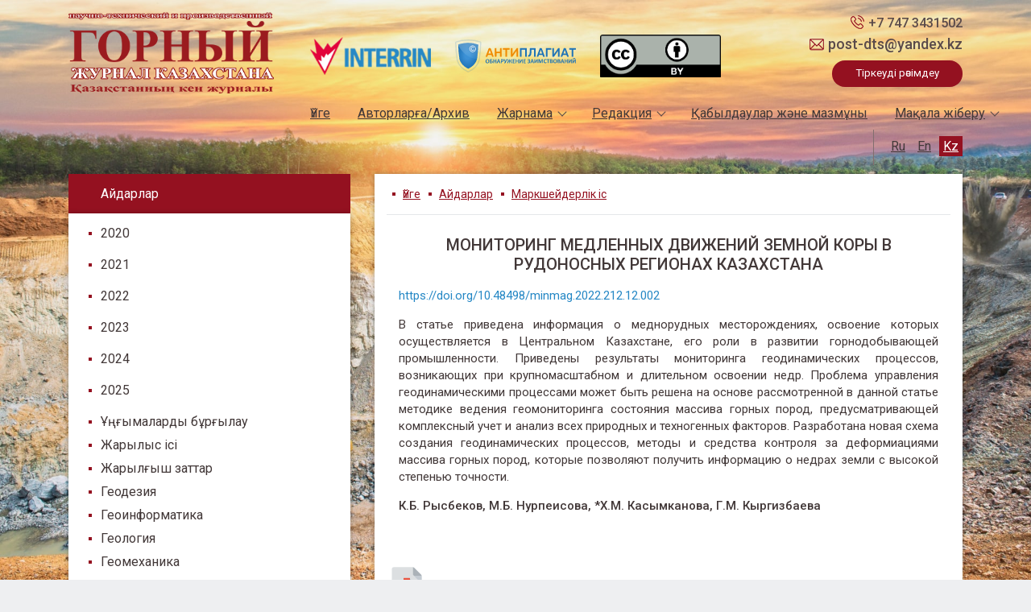

--- FILE ---
content_type: text/html; charset=UTF-8
request_url: https://minmag.kz/kk/2022/12/28/%D0%BC%D0%BE%D0%BD%D0%B8%D1%82%D0%BE%D1%80%D0%B8%D0%BD%D0%B3-%D0%BC%D0%B5%D0%B4%D0%BB%D0%B5%D0%BD%D0%BD%D1%8B%D1%85-%D0%B4%D0%B2%D0%B8%D0%B6%D0%B5%D0%BD%D0%B8%D0%B9-%D0%B7%D0%B5%D0%BC%D0%BD%D0%BE-5/
body_size: 16392
content:
<!doctype html>
<html lang="kk">
<head>
	<meta charset="UTF-8">
	<meta name="viewport" content="width=device-width, initial-scale=1">
	<link rel="profile" href="https://gmpg.org/xfn/11">

	<meta name='robots' content='max-image-preview:large' />
<link rel="alternate" href="https://minmag.kz/ru/2022/12/28/%d0%bc%d0%be%d0%bd%d0%b8%d1%82%d0%be%d1%80%d0%b8%d0%bd%d0%b3-%d0%bc%d0%b5%d0%b4%d0%bb%d0%b5%d0%bd%d0%bd%d1%8b%d1%85-%d0%b4%d0%b2%d0%b8%d0%b6%d0%b5%d0%bd%d0%b8%d0%b9-%d0%b7%d0%b5%d0%bc%d0%bd%d0%be/" hreflang="ru" />
<link rel="alternate" href="https://minmag.kz/en/2022/12/28/%d0%bc%d0%be%d0%bd%d0%b8%d1%82%d0%be%d1%80%d0%b8%d0%bd%d0%b3-%d0%bc%d0%b5%d0%b4%d0%bb%d0%b5%d0%bd%d0%bd%d1%8b%d1%85-%d0%b4%d0%b2%d0%b8%d0%b6%d0%b5%d0%bd%d0%b8%d0%b9-%d0%b7%d0%b5%d0%bc%d0%bd%d0%be-4/" hreflang="en" />
<link rel="alternate" href="https://minmag.kz/kk/2022/12/28/%d0%bc%d0%be%d0%bd%d0%b8%d1%82%d0%be%d1%80%d0%b8%d0%bd%d0%b3-%d0%bc%d0%b5%d0%b4%d0%bb%d0%b5%d0%bd%d0%bd%d1%8b%d1%85-%d0%b4%d0%b2%d0%b8%d0%b6%d0%b5%d0%bd%d0%b8%d0%b9-%d0%b7%d0%b5%d0%bc%d0%bd%d0%be-5/" hreflang="kk" />
<title>Горный журнал Казахстана</title>

<meta name="description" content="https://doi.org/10.48498/minmag.2022.212.12.002 В статье приведена информация о меднорудных месторождениях, освоение которых осуществляется в Центральном Казахстане, его роли в развитии горнодобывающей промышленности. Приведены результаты мониторинга ..." />
<meta name="keywords" content="Маркшейдерское дело" />
<link rel='dns-prefetch' href='//www.googletagmanager.com' />
<link rel="alternate" type="application/rss+xml" title="Горный журнал Казахстана &raquo; Лента" href="https://minmag.kz/kk/feed/" />
<link rel="alternate" type="application/rss+xml" title="Горный журнал Казахстана &raquo; Лента комментариев" href="https://minmag.kz/kk/comments/feed/" />
<link rel="alternate" type="application/rss+xml" title="Горный журнал Казахстана &raquo; Лента комментариев к &laquo;МОНИТОРИНГ МЕДЛЕННЫХ ДВИЖЕНИЙ ЗЕМНОЙ КОРЫ В РУДОНОСНЫХ РЕГИОНАХ КАЗАХСТАНА&raquo;" href="https://minmag.kz/kk/2022/12/28/%d0%bc%d0%be%d0%bd%d0%b8%d1%82%d0%be%d1%80%d0%b8%d0%bd%d0%b3-%d0%bc%d0%b5%d0%b4%d0%bb%d0%b5%d0%bd%d0%bd%d1%8b%d1%85-%d0%b4%d0%b2%d0%b8%d0%b6%d0%b5%d0%bd%d0%b8%d0%b9-%d0%b7%d0%b5%d0%bc%d0%bd%d0%be-5/feed/" />
<link rel="alternate" title="oEmbed (JSON)" type="application/json+oembed" href="https://minmag.kz/wp-json/oembed/1.0/embed?url=https%3A%2F%2Fminmag.kz%2Fkk%2F2022%2F12%2F28%2F%25d0%25bc%25d0%25be%25d0%25bd%25d0%25b8%25d1%2582%25d0%25be%25d1%2580%25d0%25b8%25d0%25bd%25d0%25b3-%25d0%25bc%25d0%25b5%25d0%25b4%25d0%25bb%25d0%25b5%25d0%25bd%25d0%25bd%25d1%258b%25d1%2585-%25d0%25b4%25d0%25b2%25d0%25b8%25d0%25b6%25d0%25b5%25d0%25bd%25d0%25b8%25d0%25b9-%25d0%25b7%25d0%25b5%25d0%25bc%25d0%25bd%25d0%25be-5%2F&#038;lang=kk" />
<link rel="alternate" title="oEmbed (XML)" type="text/xml+oembed" href="https://minmag.kz/wp-json/oembed/1.0/embed?url=https%3A%2F%2Fminmag.kz%2Fkk%2F2022%2F12%2F28%2F%25d0%25bc%25d0%25be%25d0%25bd%25d0%25b8%25d1%2582%25d0%25be%25d1%2580%25d0%25b8%25d0%25bd%25d0%25b3-%25d0%25bc%25d0%25b5%25d0%25b4%25d0%25bb%25d0%25b5%25d0%25bd%25d0%25bd%25d1%258b%25d1%2585-%25d0%25b4%25d0%25b2%25d0%25b8%25d0%25b6%25d0%25b5%25d0%25bd%25d0%25b8%25d0%25b9-%25d0%25b7%25d0%25b5%25d0%25bc%25d0%25bd%25d0%25be-5%2F&#038;format=xml&#038;lang=kk" />
<style id='wp-img-auto-sizes-contain-inline-css' type='text/css'>
img:is([sizes=auto i],[sizes^="auto," i]){contain-intrinsic-size:3000px 1500px}
/*# sourceURL=wp-img-auto-sizes-contain-inline-css */
</style>
<style id='wp-emoji-styles-inline-css' type='text/css'>

	img.wp-smiley, img.emoji {
		display: inline !important;
		border: none !important;
		box-shadow: none !important;
		height: 1em !important;
		width: 1em !important;
		margin: 0 0.07em !important;
		vertical-align: -0.1em !important;
		background: none !important;
		padding: 0 !important;
	}
/*# sourceURL=wp-emoji-styles-inline-css */
</style>
<style id='wp-block-library-inline-css' type='text/css'>
:root{--wp-block-synced-color:#7a00df;--wp-block-synced-color--rgb:122,0,223;--wp-bound-block-color:var(--wp-block-synced-color);--wp-editor-canvas-background:#ddd;--wp-admin-theme-color:#007cba;--wp-admin-theme-color--rgb:0,124,186;--wp-admin-theme-color-darker-10:#006ba1;--wp-admin-theme-color-darker-10--rgb:0,107,160.5;--wp-admin-theme-color-darker-20:#005a87;--wp-admin-theme-color-darker-20--rgb:0,90,135;--wp-admin-border-width-focus:2px}@media (min-resolution:192dpi){:root{--wp-admin-border-width-focus:1.5px}}.wp-element-button{cursor:pointer}:root .has-very-light-gray-background-color{background-color:#eee}:root .has-very-dark-gray-background-color{background-color:#313131}:root .has-very-light-gray-color{color:#eee}:root .has-very-dark-gray-color{color:#313131}:root .has-vivid-green-cyan-to-vivid-cyan-blue-gradient-background{background:linear-gradient(135deg,#00d084,#0693e3)}:root .has-purple-crush-gradient-background{background:linear-gradient(135deg,#34e2e4,#4721fb 50%,#ab1dfe)}:root .has-hazy-dawn-gradient-background{background:linear-gradient(135deg,#faaca8,#dad0ec)}:root .has-subdued-olive-gradient-background{background:linear-gradient(135deg,#fafae1,#67a671)}:root .has-atomic-cream-gradient-background{background:linear-gradient(135deg,#fdd79a,#004a59)}:root .has-nightshade-gradient-background{background:linear-gradient(135deg,#330968,#31cdcf)}:root .has-midnight-gradient-background{background:linear-gradient(135deg,#020381,#2874fc)}:root{--wp--preset--font-size--normal:16px;--wp--preset--font-size--huge:42px}.has-regular-font-size{font-size:1em}.has-larger-font-size{font-size:2.625em}.has-normal-font-size{font-size:var(--wp--preset--font-size--normal)}.has-huge-font-size{font-size:var(--wp--preset--font-size--huge)}.has-text-align-center{text-align:center}.has-text-align-left{text-align:left}.has-text-align-right{text-align:right}.has-fit-text{white-space:nowrap!important}#end-resizable-editor-section{display:none}.aligncenter{clear:both}.items-justified-left{justify-content:flex-start}.items-justified-center{justify-content:center}.items-justified-right{justify-content:flex-end}.items-justified-space-between{justify-content:space-between}.screen-reader-text{border:0;clip-path:inset(50%);height:1px;margin:-1px;overflow:hidden;padding:0;position:absolute;width:1px;word-wrap:normal!important}.screen-reader-text:focus{background-color:#ddd;clip-path:none;color:#444;display:block;font-size:1em;height:auto;left:5px;line-height:normal;padding:15px 23px 14px;text-decoration:none;top:5px;width:auto;z-index:100000}html :where(.has-border-color){border-style:solid}html :where([style*=border-top-color]){border-top-style:solid}html :where([style*=border-right-color]){border-right-style:solid}html :where([style*=border-bottom-color]){border-bottom-style:solid}html :where([style*=border-left-color]){border-left-style:solid}html :where([style*=border-width]){border-style:solid}html :where([style*=border-top-width]){border-top-style:solid}html :where([style*=border-right-width]){border-right-style:solid}html :where([style*=border-bottom-width]){border-bottom-style:solid}html :where([style*=border-left-width]){border-left-style:solid}html :where(img[class*=wp-image-]){height:auto;max-width:100%}:where(figure){margin:0 0 1em}html :where(.is-position-sticky){--wp-admin--admin-bar--position-offset:var(--wp-admin--admin-bar--height,0px)}@media screen and (max-width:600px){html :where(.is-position-sticky){--wp-admin--admin-bar--position-offset:0px}}

/*# sourceURL=wp-block-library-inline-css */
</style><style id='wp-block-paragraph-inline-css' type='text/css'>
.is-small-text{font-size:.875em}.is-regular-text{font-size:1em}.is-large-text{font-size:2.25em}.is-larger-text{font-size:3em}.has-drop-cap:not(:focus):first-letter{float:left;font-size:8.4em;font-style:normal;font-weight:100;line-height:.68;margin:.05em .1em 0 0;text-transform:uppercase}body.rtl .has-drop-cap:not(:focus):first-letter{float:none;margin-left:.1em}p.has-drop-cap.has-background{overflow:hidden}:root :where(p.has-background){padding:1.25em 2.375em}:where(p.has-text-color:not(.has-link-color)) a{color:inherit}p.has-text-align-left[style*="writing-mode:vertical-lr"],p.has-text-align-right[style*="writing-mode:vertical-rl"]{rotate:180deg}
/*# sourceURL=https://minmag.kz/wp-includes/blocks/paragraph/style.min.css */
</style>
<style id='global-styles-inline-css' type='text/css'>
:root{--wp--preset--aspect-ratio--square: 1;--wp--preset--aspect-ratio--4-3: 4/3;--wp--preset--aspect-ratio--3-4: 3/4;--wp--preset--aspect-ratio--3-2: 3/2;--wp--preset--aspect-ratio--2-3: 2/3;--wp--preset--aspect-ratio--16-9: 16/9;--wp--preset--aspect-ratio--9-16: 9/16;--wp--preset--color--black: #000000;--wp--preset--color--cyan-bluish-gray: #abb8c3;--wp--preset--color--white: #ffffff;--wp--preset--color--pale-pink: #f78da7;--wp--preset--color--vivid-red: #cf2e2e;--wp--preset--color--luminous-vivid-orange: #ff6900;--wp--preset--color--luminous-vivid-amber: #fcb900;--wp--preset--color--light-green-cyan: #7bdcb5;--wp--preset--color--vivid-green-cyan: #00d084;--wp--preset--color--pale-cyan-blue: #8ed1fc;--wp--preset--color--vivid-cyan-blue: #0693e3;--wp--preset--color--vivid-purple: #9b51e0;--wp--preset--gradient--vivid-cyan-blue-to-vivid-purple: linear-gradient(135deg,rgb(6,147,227) 0%,rgb(155,81,224) 100%);--wp--preset--gradient--light-green-cyan-to-vivid-green-cyan: linear-gradient(135deg,rgb(122,220,180) 0%,rgb(0,208,130) 100%);--wp--preset--gradient--luminous-vivid-amber-to-luminous-vivid-orange: linear-gradient(135deg,rgb(252,185,0) 0%,rgb(255,105,0) 100%);--wp--preset--gradient--luminous-vivid-orange-to-vivid-red: linear-gradient(135deg,rgb(255,105,0) 0%,rgb(207,46,46) 100%);--wp--preset--gradient--very-light-gray-to-cyan-bluish-gray: linear-gradient(135deg,rgb(238,238,238) 0%,rgb(169,184,195) 100%);--wp--preset--gradient--cool-to-warm-spectrum: linear-gradient(135deg,rgb(74,234,220) 0%,rgb(151,120,209) 20%,rgb(207,42,186) 40%,rgb(238,44,130) 60%,rgb(251,105,98) 80%,rgb(254,248,76) 100%);--wp--preset--gradient--blush-light-purple: linear-gradient(135deg,rgb(255,206,236) 0%,rgb(152,150,240) 100%);--wp--preset--gradient--blush-bordeaux: linear-gradient(135deg,rgb(254,205,165) 0%,rgb(254,45,45) 50%,rgb(107,0,62) 100%);--wp--preset--gradient--luminous-dusk: linear-gradient(135deg,rgb(255,203,112) 0%,rgb(199,81,192) 50%,rgb(65,88,208) 100%);--wp--preset--gradient--pale-ocean: linear-gradient(135deg,rgb(255,245,203) 0%,rgb(182,227,212) 50%,rgb(51,167,181) 100%);--wp--preset--gradient--electric-grass: linear-gradient(135deg,rgb(202,248,128) 0%,rgb(113,206,126) 100%);--wp--preset--gradient--midnight: linear-gradient(135deg,rgb(2,3,129) 0%,rgb(40,116,252) 100%);--wp--preset--font-size--small: 13px;--wp--preset--font-size--medium: 20px;--wp--preset--font-size--large: 36px;--wp--preset--font-size--x-large: 42px;--wp--preset--spacing--20: 0.44rem;--wp--preset--spacing--30: 0.67rem;--wp--preset--spacing--40: 1rem;--wp--preset--spacing--50: 1.5rem;--wp--preset--spacing--60: 2.25rem;--wp--preset--spacing--70: 3.38rem;--wp--preset--spacing--80: 5.06rem;--wp--preset--shadow--natural: 6px 6px 9px rgba(0, 0, 0, 0.2);--wp--preset--shadow--deep: 12px 12px 50px rgba(0, 0, 0, 0.4);--wp--preset--shadow--sharp: 6px 6px 0px rgba(0, 0, 0, 0.2);--wp--preset--shadow--outlined: 6px 6px 0px -3px rgb(255, 255, 255), 6px 6px rgb(0, 0, 0);--wp--preset--shadow--crisp: 6px 6px 0px rgb(0, 0, 0);}:where(.is-layout-flex){gap: 0.5em;}:where(.is-layout-grid){gap: 0.5em;}body .is-layout-flex{display: flex;}.is-layout-flex{flex-wrap: wrap;align-items: center;}.is-layout-flex > :is(*, div){margin: 0;}body .is-layout-grid{display: grid;}.is-layout-grid > :is(*, div){margin: 0;}:where(.wp-block-columns.is-layout-flex){gap: 2em;}:where(.wp-block-columns.is-layout-grid){gap: 2em;}:where(.wp-block-post-template.is-layout-flex){gap: 1.25em;}:where(.wp-block-post-template.is-layout-grid){gap: 1.25em;}.has-black-color{color: var(--wp--preset--color--black) !important;}.has-cyan-bluish-gray-color{color: var(--wp--preset--color--cyan-bluish-gray) !important;}.has-white-color{color: var(--wp--preset--color--white) !important;}.has-pale-pink-color{color: var(--wp--preset--color--pale-pink) !important;}.has-vivid-red-color{color: var(--wp--preset--color--vivid-red) !important;}.has-luminous-vivid-orange-color{color: var(--wp--preset--color--luminous-vivid-orange) !important;}.has-luminous-vivid-amber-color{color: var(--wp--preset--color--luminous-vivid-amber) !important;}.has-light-green-cyan-color{color: var(--wp--preset--color--light-green-cyan) !important;}.has-vivid-green-cyan-color{color: var(--wp--preset--color--vivid-green-cyan) !important;}.has-pale-cyan-blue-color{color: var(--wp--preset--color--pale-cyan-blue) !important;}.has-vivid-cyan-blue-color{color: var(--wp--preset--color--vivid-cyan-blue) !important;}.has-vivid-purple-color{color: var(--wp--preset--color--vivid-purple) !important;}.has-black-background-color{background-color: var(--wp--preset--color--black) !important;}.has-cyan-bluish-gray-background-color{background-color: var(--wp--preset--color--cyan-bluish-gray) !important;}.has-white-background-color{background-color: var(--wp--preset--color--white) !important;}.has-pale-pink-background-color{background-color: var(--wp--preset--color--pale-pink) !important;}.has-vivid-red-background-color{background-color: var(--wp--preset--color--vivid-red) !important;}.has-luminous-vivid-orange-background-color{background-color: var(--wp--preset--color--luminous-vivid-orange) !important;}.has-luminous-vivid-amber-background-color{background-color: var(--wp--preset--color--luminous-vivid-amber) !important;}.has-light-green-cyan-background-color{background-color: var(--wp--preset--color--light-green-cyan) !important;}.has-vivid-green-cyan-background-color{background-color: var(--wp--preset--color--vivid-green-cyan) !important;}.has-pale-cyan-blue-background-color{background-color: var(--wp--preset--color--pale-cyan-blue) !important;}.has-vivid-cyan-blue-background-color{background-color: var(--wp--preset--color--vivid-cyan-blue) !important;}.has-vivid-purple-background-color{background-color: var(--wp--preset--color--vivid-purple) !important;}.has-black-border-color{border-color: var(--wp--preset--color--black) !important;}.has-cyan-bluish-gray-border-color{border-color: var(--wp--preset--color--cyan-bluish-gray) !important;}.has-white-border-color{border-color: var(--wp--preset--color--white) !important;}.has-pale-pink-border-color{border-color: var(--wp--preset--color--pale-pink) !important;}.has-vivid-red-border-color{border-color: var(--wp--preset--color--vivid-red) !important;}.has-luminous-vivid-orange-border-color{border-color: var(--wp--preset--color--luminous-vivid-orange) !important;}.has-luminous-vivid-amber-border-color{border-color: var(--wp--preset--color--luminous-vivid-amber) !important;}.has-light-green-cyan-border-color{border-color: var(--wp--preset--color--light-green-cyan) !important;}.has-vivid-green-cyan-border-color{border-color: var(--wp--preset--color--vivid-green-cyan) !important;}.has-pale-cyan-blue-border-color{border-color: var(--wp--preset--color--pale-cyan-blue) !important;}.has-vivid-cyan-blue-border-color{border-color: var(--wp--preset--color--vivid-cyan-blue) !important;}.has-vivid-purple-border-color{border-color: var(--wp--preset--color--vivid-purple) !important;}.has-vivid-cyan-blue-to-vivid-purple-gradient-background{background: var(--wp--preset--gradient--vivid-cyan-blue-to-vivid-purple) !important;}.has-light-green-cyan-to-vivid-green-cyan-gradient-background{background: var(--wp--preset--gradient--light-green-cyan-to-vivid-green-cyan) !important;}.has-luminous-vivid-amber-to-luminous-vivid-orange-gradient-background{background: var(--wp--preset--gradient--luminous-vivid-amber-to-luminous-vivid-orange) !important;}.has-luminous-vivid-orange-to-vivid-red-gradient-background{background: var(--wp--preset--gradient--luminous-vivid-orange-to-vivid-red) !important;}.has-very-light-gray-to-cyan-bluish-gray-gradient-background{background: var(--wp--preset--gradient--very-light-gray-to-cyan-bluish-gray) !important;}.has-cool-to-warm-spectrum-gradient-background{background: var(--wp--preset--gradient--cool-to-warm-spectrum) !important;}.has-blush-light-purple-gradient-background{background: var(--wp--preset--gradient--blush-light-purple) !important;}.has-blush-bordeaux-gradient-background{background: var(--wp--preset--gradient--blush-bordeaux) !important;}.has-luminous-dusk-gradient-background{background: var(--wp--preset--gradient--luminous-dusk) !important;}.has-pale-ocean-gradient-background{background: var(--wp--preset--gradient--pale-ocean) !important;}.has-electric-grass-gradient-background{background: var(--wp--preset--gradient--electric-grass) !important;}.has-midnight-gradient-background{background: var(--wp--preset--gradient--midnight) !important;}.has-small-font-size{font-size: var(--wp--preset--font-size--small) !important;}.has-medium-font-size{font-size: var(--wp--preset--font-size--medium) !important;}.has-large-font-size{font-size: var(--wp--preset--font-size--large) !important;}.has-x-large-font-size{font-size: var(--wp--preset--font-size--x-large) !important;}
/*# sourceURL=global-styles-inline-css */
</style>

<style id='classic-theme-styles-inline-css' type='text/css'>
/*! This file is auto-generated */
.wp-block-button__link{color:#fff;background-color:#32373c;border-radius:9999px;box-shadow:none;text-decoration:none;padding:calc(.667em + 2px) calc(1.333em + 2px);font-size:1.125em}.wp-block-file__button{background:#32373c;color:#fff;text-decoration:none}
/*# sourceURL=/wp-includes/css/classic-themes.min.css */
</style>
<link rel='stylesheet' id='mm-bootstrap-css' href='https://minmag.kz/wp-content/themes/mm/css/bootstrap-grid.css?ver=6.9' type='text/css' media='all' />
<link rel='stylesheet' id='mm-style-css' href='https://minmag.kz/wp-content/themes/mm/css/style.css?ver=6.9' type='text/css' media='all' />
<link rel='stylesheet' id='mm-extra-css' href='https://minmag.kz/wp-content/themes/mm/css/extra.css?ver=6.9' type='text/css' media='all' />
<script type="text/javascript" src="https://minmag.kz/wp-content/plugins/wp-yandex-metrika/assets/YmEc.min.js?ver=1.2.2" id="wp-yandex-metrika_YmEc-js"></script>
<script type="text/javascript" id="wp-yandex-metrika_YmEc-js-after">
/* <![CDATA[ */
window.tmpwpym={datalayername:'dataLayer',counters:JSON.parse('[{"number":"98613749","webvisor":"1"}]'),targets:JSON.parse('[]')};
//# sourceURL=wp-yandex-metrika_YmEc-js-after
/* ]]> */
</script>
<script type="text/javascript" src="https://minmag.kz/wp-includes/js/jquery/jquery.min.js?ver=3.7.1" id="jquery-core-js"></script>
<script type="text/javascript" src="https://minmag.kz/wp-includes/js/jquery/jquery-migrate.min.js?ver=3.4.1" id="jquery-migrate-js"></script>
<script type="text/javascript" src="https://minmag.kz/wp-content/plugins/wp-yandex-metrika/assets/frontend.min.js?ver=1.2.2" id="wp-yandex-metrika_frontend-js"></script>
<script type="text/javascript" src="https://minmag.kz/wp-content/themes/mm/js/jquery.js?ver=20151215" id="mm-jquery-js"></script>

<!-- Google tag (gtag.js) snippet added by Site Kit -->
<!-- Google Analytics snippet added by Site Kit -->
<script type="text/javascript" src="https://www.googletagmanager.com/gtag/js?id=GT-PZVZ9SZZ" id="google_gtagjs-js" async></script>
<script type="text/javascript" id="google_gtagjs-js-after">
/* <![CDATA[ */
window.dataLayer = window.dataLayer || [];function gtag(){dataLayer.push(arguments);}
gtag("set","linker",{"domains":["minmag.kz"]});
gtag("js", new Date());
gtag("set", "developer_id.dZTNiMT", true);
gtag("config", "GT-PZVZ9SZZ");
 window._googlesitekit = window._googlesitekit || {}; window._googlesitekit.throttledEvents = []; window._googlesitekit.gtagEvent = (name, data) => { var key = JSON.stringify( { name, data } ); if ( !! window._googlesitekit.throttledEvents[ key ] ) { return; } window._googlesitekit.throttledEvents[ key ] = true; setTimeout( () => { delete window._googlesitekit.throttledEvents[ key ]; }, 5 ); gtag( "event", name, { ...data, event_source: "site-kit" } ); }; 
//# sourceURL=google_gtagjs-js-after
/* ]]> */
</script>
<link rel="https://api.w.org/" href="https://minmag.kz/wp-json/" /><link rel="alternate" title="JSON" type="application/json" href="https://minmag.kz/wp-json/wp/v2/posts/27094" /><link rel="EditURI" type="application/rsd+xml" title="RSD" href="https://minmag.kz/xmlrpc.php?rsd" />
<meta name="generator" content="WordPress 6.9" />
<link rel="canonical" href="https://minmag.kz/kk/2022/12/28/%d0%bc%d0%be%d0%bd%d0%b8%d1%82%d0%be%d1%80%d0%b8%d0%bd%d0%b3-%d0%bc%d0%b5%d0%b4%d0%bb%d0%b5%d0%bd%d0%bd%d1%8b%d1%85-%d0%b4%d0%b2%d0%b8%d0%b6%d0%b5%d0%bd%d0%b8%d0%b9-%d0%b7%d0%b5%d0%bc%d0%bd%d0%be-5/" />
<link rel='shortlink' href='https://minmag.kz/?p=27094' />
<meta name="generator" content="Site Kit by Google 1.170.0" /><meta name="verification" content="f612c7d25f5690ad41496fcfdbf8d1" /><link rel="pingback" href="https://minmag.kz/xmlrpc.php"><style type="text/css">.recentcomments a{display:inline !important;padding:0 !important;margin:0 !important;}</style>        <!-- Yandex.Metrica counter -->
        <script type="text/javascript">
            (function (m, e, t, r, i, k, a) {
                m[i] = m[i] || function () {
                    (m[i].a = m[i].a || []).push(arguments)
                };
                m[i].l = 1 * new Date();
                k = e.createElement(t), a = e.getElementsByTagName(t)[0], k.async = 1, k.src = r, a.parentNode.insertBefore(k, a)
            })

            (window, document, "script", "https://mc.yandex.ru/metrika/tag.js", "ym");

            ym("98613749", "init", {
                clickmap: true,
                trackLinks: true,
                accurateTrackBounce: true,
                webvisor: true,
                ecommerce: "dataLayer",
                params: {
                    __ym: {
                        "ymCmsPlugin": {
                            "cms": "wordpress",
                            "cmsVersion":"6.9",
                            "pluginVersion": "1.2.2",
                            "ymCmsRip": "1307479576"
                        }
                    }
                }
            });
        </script>
        <!-- /Yandex.Metrica counter -->
        		<style type="text/css" id="wp-custom-css">
			.popup {
    z-index: 10;
}
.open-mobile-menu-button.col-12.text-center {
    margin-top: 30px;
}
#primary {
	margin-top: 0 !important;
  padding-top: 30px !important;
}
#primary .page-title {
	margin-bottom: 20px;
}
#primary article {
	margin-bottom: 30px;
}
#primary .entry-header {
	margin-bottom: 20px;
}
#wpforms-form-24234 label, #wpforms-form-24243 label, #wpforms-form-24242 label {
	font-weight: 300;
}		</style>
		<link rel='stylesheet' id='mailpoet_public-css' href='https://minmag.kz/wp-content/plugins/mailpoet/assets/dist/css/mailpoet-public.b1f0906e.css?ver=6.9' type='text/css' media='all' />
<link rel='stylesheet' id='mailpoet_custom_fonts_0-css' href='https://fonts.googleapis.com/css?family=Abril+FatFace%3A400%2C400i%2C700%2C700i%7CAlegreya%3A400%2C400i%2C700%2C700i%7CAlegreya+Sans%3A400%2C400i%2C700%2C700i%7CAmatic+SC%3A400%2C400i%2C700%2C700i%7CAnonymous+Pro%3A400%2C400i%2C700%2C700i%7CArchitects+Daughter%3A400%2C400i%2C700%2C700i%7CArchivo%3A400%2C400i%2C700%2C700i%7CArchivo+Narrow%3A400%2C400i%2C700%2C700i%7CAsap%3A400%2C400i%2C700%2C700i%7CBarlow%3A400%2C400i%2C700%2C700i%7CBioRhyme%3A400%2C400i%2C700%2C700i%7CBonbon%3A400%2C400i%2C700%2C700i%7CCabin%3A400%2C400i%2C700%2C700i%7CCairo%3A400%2C400i%2C700%2C700i%7CCardo%3A400%2C400i%2C700%2C700i%7CChivo%3A400%2C400i%2C700%2C700i%7CConcert+One%3A400%2C400i%2C700%2C700i%7CCormorant%3A400%2C400i%2C700%2C700i%7CCrimson+Text%3A400%2C400i%2C700%2C700i%7CEczar%3A400%2C400i%2C700%2C700i%7CExo+2%3A400%2C400i%2C700%2C700i%7CFira+Sans%3A400%2C400i%2C700%2C700i%7CFjalla+One%3A400%2C400i%2C700%2C700i%7CFrank+Ruhl+Libre%3A400%2C400i%2C700%2C700i%7CGreat+Vibes%3A400%2C400i%2C700%2C700i&#038;ver=6.9' type='text/css' media='all' />
<link rel='stylesheet' id='mailpoet_custom_fonts_1-css' href='https://fonts.googleapis.com/css?family=Heebo%3A400%2C400i%2C700%2C700i%7CIBM+Plex%3A400%2C400i%2C700%2C700i%7CInconsolata%3A400%2C400i%2C700%2C700i%7CIndie+Flower%3A400%2C400i%2C700%2C700i%7CInknut+Antiqua%3A400%2C400i%2C700%2C700i%7CInter%3A400%2C400i%2C700%2C700i%7CKarla%3A400%2C400i%2C700%2C700i%7CLibre+Baskerville%3A400%2C400i%2C700%2C700i%7CLibre+Franklin%3A400%2C400i%2C700%2C700i%7CMontserrat%3A400%2C400i%2C700%2C700i%7CNeuton%3A400%2C400i%2C700%2C700i%7CNotable%3A400%2C400i%2C700%2C700i%7CNothing+You+Could+Do%3A400%2C400i%2C700%2C700i%7CNoto+Sans%3A400%2C400i%2C700%2C700i%7CNunito%3A400%2C400i%2C700%2C700i%7COld+Standard+TT%3A400%2C400i%2C700%2C700i%7COxygen%3A400%2C400i%2C700%2C700i%7CPacifico%3A400%2C400i%2C700%2C700i%7CPoppins%3A400%2C400i%2C700%2C700i%7CProza+Libre%3A400%2C400i%2C700%2C700i%7CPT+Sans%3A400%2C400i%2C700%2C700i%7CPT+Serif%3A400%2C400i%2C700%2C700i%7CRakkas%3A400%2C400i%2C700%2C700i%7CReenie+Beanie%3A400%2C400i%2C700%2C700i%7CRoboto+Slab%3A400%2C400i%2C700%2C700i&#038;ver=6.9' type='text/css' media='all' />
<link rel='stylesheet' id='mailpoet_custom_fonts_2-css' href='https://fonts.googleapis.com/css?family=Ropa+Sans%3A400%2C400i%2C700%2C700i%7CRubik%3A400%2C400i%2C700%2C700i%7CShadows+Into+Light%3A400%2C400i%2C700%2C700i%7CSpace+Mono%3A400%2C400i%2C700%2C700i%7CSpectral%3A400%2C400i%2C700%2C700i%7CSue+Ellen+Francisco%3A400%2C400i%2C700%2C700i%7CTitillium+Web%3A400%2C400i%2C700%2C700i%7CUbuntu%3A400%2C400i%2C700%2C700i%7CVarela%3A400%2C400i%2C700%2C700i%7CVollkorn%3A400%2C400i%2C700%2C700i%7CWork+Sans%3A400%2C400i%2C700%2C700i%7CYatra+One%3A400%2C400i%2C700%2C700i&#038;ver=6.9' type='text/css' media='all' />
</head>

<body class="wp-singular post-template-default single single-post postid-27094 single-format-standard wp-theme-mm">
<header class="header">
    <div class="container">
        <div class="row">

            <div class="col-lg-3 col-md-3 col-sm-12 col-12 text-sm-center">
                <a href="https://minmag.kz"><img src="https://minmag.kz/images/logo_header.png" alt=""></a>
            </div>

            <div class="col-lg-9 col-md-9 col-sm-12 col-12">
                <div class="row">
                    <div class="col-lg-8 col-md-8 header-col-5 d-flex align-items-center">
						<div class="col-4">
							<img src="https://minmag.kz/images/interrin.png" alt="">
						</div>
						<div class="col-4">
							<a href="https://www.antiplagiat.ru/" target="_blank"><img src="https://minmag.kz/images/antiplagiat.svg" alt=""></a>
						</div>
                        <div class="col-4">
							<a href="https://creativecommons.org/licenses/by/4.0/deed.ru" target="_blank"><img src="https://minmag.kz/images/by.png" alt=""></a>
						</div>
                    </div>
					<div class="open-mobile-menu-button col-12 text-center">МЕНЮ</div>
                    <div class="col-lg-4 col-md-12 text-rt text-sm-center mt-sm-25">
                        <div class="header-phone-wrapper">
                            <a class="header-phone text-color-01 font-medium" href="tel:+77473431502"><img src="https://minmag.kz/images/phone-icon.png" alt=""><i class="a-hover-wrap"><span>+7 747 3431502</i></a>
                        </div>
                        <div class="header-mail-wrapper">
                            <a class="header-mail text-color-01 font-medium" href="mailto:post-dts@yandex.kz"><img src="https://minmag.kz/images/mail-icon.png" alt=""><i class="a-hover-wrap">post-dts@yandex.kz</i></a>
                        </div>
                                                <div class="header-subscribe-button">
                            <button class="subscribe-button-anchor" anchor-id="footer-form-section">Тіркеуді рәсімдеу</button>
                        </div>
                    </div>
                </div>

                <div class="row header-menu-row">
                    <div class="menu-header-menu-container col-auto ml-auto"><ul id="menu-header-menu" class="menu"><li id="menu-item-1650" class="menu-item menu-item-type-post_type menu-item-object-page menu-item-1650"><a href="https://minmag.kz/kk/%d0%b3%d0%bb%d0%b0%d0%b2%d0%bd%d0%b0%d1%8f-2/">Үйге</a></li>
<li id="menu-item-3184" class="menu-item menu-item-type-post_type menu-item-object-page menu-item-3184"><a href="https://minmag.kz/kk/%d0%b0%d0%b2%d1%82%d0%be%d1%80%d0%bb%d0%b0%d1%80%d2%93%d0%b0-%d0%b0%d1%80%d1%85%d0%b8%d0%b2/">Авторларға/Архив</a></li>
<li id="menu-item-1656" class="menu-item menu-item-type-custom menu-item-object-custom menu-item-has-children menu-item-1656"><a href="#">Жарнама</a>
<ul class="sub-menu">
	<li id="menu-item-3152" class="menu-item menu-item-type-post_type menu-item-object-page menu-item-3152"><a href="https://minmag.kz/kk/%d1%80%d0%b0%d1%81%d1%86%d0%b5%d0%bd%d0%ba%d0%b8-4-3/">Баға қою</a></li>
	<li id="menu-item-3179" class="menu-item menu-item-type-post_type menu-item-object-page menu-item-3179"><a href="https://minmag.kz/kk/%d1%82%d0%b5%d1%85%d0%bd%d0%b8%d1%87%d0%b5%d1%81%d0%ba%d0%b8%d0%b5-%d1%82%d1%80%d0%b5%d0%b1%d0%be%d0%b2%d0%b0%d0%bd%d0%b8%d1%8f__trashed-2/">Техникалық талаптар</a></li>
</ul>
</li>
<li id="menu-item-3180" class="menu-item menu-item-type-custom menu-item-object-custom menu-item-has-children menu-item-3180"><a href="#">Редакция</a>
<ul class="sub-menu">
	<li id="menu-item-3181" class="menu-item menu-item-type-post_type menu-item-object-page menu-item-3181"><a href="https://minmag.kz/kk/%d1%80%d0%b5%d0%b4%d0%b0%d0%ba%d1%86%d0%b8%d0%be%d0%bd%d0%bd%d0%b0%d1%8f-%d0%ba%d0%be%d0%bb%d0%bb%d0%b5%d0%b3%d0%b8%d1%8f-2/">Редакциялық ұжым</a></li>
	<li id="menu-item-3182" class="menu-item menu-item-type-post_type menu-item-object-page menu-item-3182"><a href="https://minmag.kz/kk/%d1%80%d0%b5%d0%b4%d0%b0%d0%ba%d1%86%d0%b8%d0%be%d0%bd%d0%bd%d0%b0%d1%8f-%d0%bf%d0%be%d0%bb%d0%b8%d1%82%d0%b8%d0%ba%d0%b0-3/">Редакциялық саясат</a></li>
	<li id="menu-item-22072" class="menu-item menu-item-type-post_type menu-item-object-page menu-item-22072"><a href="https://minmag.kz/kk/%d0%bf%d1%83%d0%b1%d0%bb%d0%b8%d0%ba%d0%b0%d1%86%d0%b8%d0%be%d0%bd%d0%bd%d0%b0%d1%8f-%d1%8d%d1%82%d0%b8%d0%ba%d0%b0-3/">Жарияланым этикасы</a></li>
	<li id="menu-item-22079" class="menu-item menu-item-type-post_type menu-item-object-page menu-item-22079"><a href="https://minmag.kz/kk/%d0%bf%d0%be%d1%80%d1%8f%d0%b4%d0%be%d0%ba-%d1%80%d0%b5%d1%86%d0%b5%d0%bd%d0%b7%d0%b8%d1%80%d0%be%d0%b2%d0%b0%d0%bd%d0%b8%d1%8f-3/">Мақалаларды рецензиялау тәртібі</a></li>
	<li id="menu-item-3183" class="menu-item menu-item-type-post_type menu-item-object-page menu-item-3183"><a href="https://minmag.kz/kk/%d0%be-%d0%b6%d1%83%d1%80%d0%bd%d0%b0%d0%bb%d0%b5-2-2/">Журнал туралы</a></li>
	<li id="menu-item-3185" class="menu-item menu-item-type-post_type menu-item-object-page menu-item-3185"><a href="https://minmag.kz/kk/%d0%ba%d0%be%d0%bd%d1%82%d0%b0%d0%ba%d1%82%d1%8b-3/">Байланыс</a></li>
</ul>
</li>
<li id="menu-item-1791" class="menu-item menu-item-type-post_type menu-item-object-page menu-item-1791"><a href="https://minmag.kz/kk/%d2%9b%d0%b0%d0%b1%d1%8b%d0%bb%d0%b4%d0%b0%d1%83%d0%bb%d0%b0%d1%80-%d0%b6%d3%99%d0%bd%d0%b5-%d0%bc%d0%b0%d0%b7%d0%bc%d2%b1%d0%bd%d1%8b/">Қабылдаулар және мазмұны</a></li>
<li id="menu-item-24203" class="menu-item menu-item-type-post_type menu-item-object-page menu-item-has-children menu-item-24203"><a href="https://minmag.kz/kk/%d0%bf%d0%be%d0%b4%d0%b0%d1%82%d1%8c-%d1%81%d1%82%d0%b0%d1%82%d1%8c%d1%8e-3/">Мақала жіберу</a>
<ul class="sub-menu">
	<li id="menu-item-22098" class="menu-item menu-item-type-post_type menu-item-object-page menu-item-22098"><a href="https://minmag.kz/kk/%d1%80%d0%b5%d1%86%d0%b5%d0%bd%d0%b7%d0%b8%d1%80%d0%be%d0%b2%d0%b0%d0%bd%d0%b8%d0%b5-3/">Рецензиялау</a></li>
	<li id="menu-item-24241" class="menu-item menu-item-type-post_type menu-item-object-page menu-item-24241"><a href="https://minmag.kz/kk/%d0%be%d0%bd%d0%bb%d0%b0%d0%b9%d0%bd-%d1%80%d0%b5%d1%86%d0%b5%d0%bd%d0%b7%d0%b8%d1%8f-3/">Онлайн рецензиялау</a></li>
</ul>
</li>
</ul></div>                                        <ul class="languages-buttons col-auto ml-auto">
                        	<li class="lang-item lang-item-44 lang-item-ru lang-item-first"><a lang="ru-RU" hreflang="ru-RU" href="https://minmag.kz/ru/2022/12/28/%d0%bc%d0%be%d0%bd%d0%b8%d1%82%d0%be%d1%80%d0%b8%d0%bd%d0%b3-%d0%bc%d0%b5%d0%b4%d0%bb%d0%b5%d0%bd%d0%bd%d1%8b%d1%85-%d0%b4%d0%b2%d0%b8%d0%b6%d0%b5%d0%bd%d0%b8%d0%b9-%d0%b7%d0%b5%d0%bc%d0%bd%d0%be/">Ru</a></li>
	<li class="lang-item lang-item-47 lang-item-en"><a lang="en-US" hreflang="en-US" href="https://minmag.kz/en/2022/12/28/%d0%bc%d0%be%d0%bd%d0%b8%d1%82%d0%be%d1%80%d0%b8%d0%bd%d0%b3-%d0%bc%d0%b5%d0%b4%d0%bb%d0%b5%d0%bd%d0%bd%d1%8b%d1%85-%d0%b4%d0%b2%d0%b8%d0%b6%d0%b5%d0%bd%d0%b8%d0%b9-%d0%b7%d0%b5%d0%bc%d0%bd%d0%be-4/">En</a></li>
	<li class="lang-item lang-item-51 lang-item-kk current-lang"><a lang="kk" hreflang="kk" href="https://minmag.kz/kk/2022/12/28/%d0%bc%d0%be%d0%bd%d0%b8%d1%82%d0%be%d1%80%d0%b8%d0%bd%d0%b3-%d0%bc%d0%b5%d0%b4%d0%bb%d0%b5%d0%bd%d0%bd%d1%8b%d1%85-%d0%b4%d0%b2%d0%b8%d0%b6%d0%b5%d0%bd%d0%b8%d0%b9-%d0%b7%d0%b5%d0%bc%d0%bd%d0%be-5/" aria-current="true">Kz</a></li>
                    </ul>
                                    </div>




        </div>
    </div>
</header>
<main>


	<div class="container page-container post-style">
    <div class="row">
        <aside class="col-lg-4 col-md-12 col-sm-12 sidebar">
    <div class="magazines-categories-title">Aйдарлар</div>
    <ul class="categories-list box-shadow text-color-03">
                    <li class="style-01">
                                    <span class="mm__sub-title">2020</span>

<ul class="mm__sub ani">
    <li>
        <a class="col category-post-item" href="https://minmag.kz/kk/2021/10/05/%e2%84%9612-2020-5/">
            №12 2020        </a>
    </li>
    <li>
        <a class="col category-post-item" href="https://minmag.kz/kk/2021/10/05/%e2%84%9611-2020-5/">
            №11 2020        </a>
    </li>
    <li>
        <a class="col category-post-item" href="https://minmag.kz/kk/2021/10/05/%e2%84%9610-2020-5/">
            №10 2020        </a>
    </li>
    <li>
        <a class="col category-post-item" href="https://minmag.kz/kk/2021/10/05/%e2%84%969-2020-5/">
            №9 2020        </a>
    </li>
    <li>
        <a class="col category-post-item" href="https://minmag.kz/kk/2021/10/05/%e2%84%968-2020-5/">
            №8 2020        </a>
    </li>
    <li>
        <a class="col category-post-item" href="https://minmag.kz/kk/2021/10/05/%e2%84%967-2020-5/">
            №7 2020        </a>
    </li>
    <li>
        <a class="col category-post-item" href="https://minmag.kz/kk/2021/10/05/%e2%84%966-2020-5/">
            №6 2020        </a>
    </li>
    <li>
        <a class="col category-post-item" href="https://minmag.kz/kk/2021/10/05/%e2%84%965-2020-5/">
            №5 2020        </a>
    </li>
    <li>
        <a class="col category-post-item" href="https://minmag.kz/kk/2021/10/05/%e2%84%964-2020-5/">
            №4 2020        </a>
    </li>
    <li>
        <a class="col category-post-item" href="https://minmag.kz/kk/2021/10/05/%e2%84%963-2020-5/">
            №3 2020        </a>
    </li>
    <li>
        <a class="col category-post-item" href="https://minmag.kz/kk/2021/10/05/%e2%84%962-2020-5/">
            №2 2020        </a>
    </li>
    <li>
        <a class="col category-post-item" href="https://minmag.kz/ru/2021/10/05/%e2%84%961-2020-4/">
            №1 2020        </a>
    </li>
    <li>
        <a class="col category-post-item" href="https://minmag.kz/ru/2021/10/05/%e2%84%961-2020-5/">
            №1 2020        </a>
    </li>
    <li>
        <a class="col category-post-item" href="https://minmag.kz/ru/2021/10/05/%e2%84%961-2020/">
            №1 2020        </a>
    </li>
</ul>                            </li>
                    <li class="style-01">
                                    <span class="mm__sub-title">2021</span>

<ul class="mm__sub ani">
    <li>
        <a class="col category-post-item" href="https://minmag.kz/ru/2022/03/31/2112-2-2/">
            №12 2021        </a>
    </li>
    <li>
        <a class="col category-post-item" href="https://minmag.kz/ru/2022/03/31/2112-2-3/">
            №12 2021        </a>
    </li>
    <li>
        <a class="col category-post-item" href="https://minmag.kz/kk/2021/12/03/%e2%84%9611-2021-5/">
            №11 2021        </a>
    </li>
    <li>
        <a class="col category-post-item" href="https://minmag.kz/kk/2021/10/29/%e2%84%9610-2021-5/">
            №10 2021        </a>
    </li>
    <li>
        <a class="col category-post-item" href="https://minmag.kz/kk/2021/10/05/%e2%84%969-2021-5/">
            №9 2021        </a>
    </li>
    <li>
        <a class="col category-post-item" href="https://minmag.kz/kk/2021/10/05/%e2%84%968-2021-5/">
            №8 2021        </a>
    </li>
    <li>
        <a class="col category-post-item" href="https://minmag.kz/kk/2021/10/05/%e2%84%967-2021-5/">
            №7 2021        </a>
    </li>
    <li>
        <a class="col category-post-item" href="https://minmag.kz/kk/2021/10/05/%e2%84%966-2021-5/">
            №6 2021        </a>
    </li>
    <li>
        <a class="col category-post-item" href="https://minmag.kz/kk/2021/10/05/%e2%84%965-2021-5/">
            №5 2021        </a>
    </li>
    <li>
        <a class="col category-post-item" href="https://minmag.kz/kk/2021/10/05/%e2%84%964-2021-5/">
            №4 2021        </a>
    </li>
    <li>
        <a class="col category-post-item" href="https://minmag.kz/kk/2021/10/05/%e2%84%963-2021-5/">
            №3 2021        </a>
    </li>
    <li>
        <a class="col category-post-item" href="https://minmag.kz/kk/2021/10/05/%e2%84%962-2021-5/">
            №2 2021        </a>
    </li>
    <li>
        <a class="col category-post-item" href="https://minmag.kz/kk/2021/10/05/%e2%84%961-2021-5/">
            №1 2021        </a>
    </li>
</ul>                            </li>
                    <li class="style-01">
                                    <span class="mm__sub-title">2022</span>

<ul class="mm__sub ani">
    <li>
        <a class="col category-post-item" href="https://minmag.kz/ru/2022/12/28/%e2%84%9612-2022-4/">
            №12 2022        </a>
    </li>
    <li>
        <a class="col category-post-item" href="https://minmag.kz/kk/2022/12/28/%e2%84%9612-2022-5/">
            №12 2022        </a>
    </li>
    <li>
        <a class="col category-post-item" href="https://minmag.kz/kk/2022/11/30/%e2%84%9611-2022-5/">
            №11 2022        </a>
    </li>
    <li>
        <a class="col category-post-item" href="https://minmag.kz/kk/2022/10/22/%e2%84%9610-2022-5/">
            №10 2022        </a>
    </li>
    <li>
        <a class="col category-post-item" href="https://minmag.kz/kk/2022/09/19/%e2%84%969-2022-5/">
            №9 2022        </a>
    </li>
    <li>
        <a class="col category-post-item" href="https://minmag.kz/kk/2022/08/22/%e2%84%968-2022-5/">
            №8 2022        </a>
    </li>
    <li>
        <a class="col category-post-item" href="https://minmag.kz/kk/2022/08/02/%e2%84%967-2022-5/">
            №7 2022        </a>
    </li>
    <li>
        <a class="col category-post-item" href="https://minmag.kz/kk/2022/07/12/%e2%84%966-2022-5/">
            №6 2022        </a>
    </li>
    <li>
        <a class="col category-post-item" href="https://minmag.kz/ru/2022/05/25/%e2%84%965-2022-4/">
            №5 2022        </a>
    </li>
    <li>
        <a class="col category-post-item" href="https://minmag.kz/ru/2022/05/25/%e2%84%965-2022-5/">
            №5 2022        </a>
    </li>
    <li>
        <a class="col category-post-item" href="https://minmag.kz/ru/2022/05/25/%e2%84%965-2022/">
            №5 2022        </a>
    </li>
    <li>
        <a class="col category-post-item" href="https://minmag.kz/ru/2022/05/05/%e2%84%964-2022-4/">
            №4 2022        </a>
    </li>
    <li>
        <a class="col category-post-item" href="https://minmag.kz/ru/2022/05/05/%e2%84%964-2022-5/">
            №4 2022        </a>
    </li>
    <li>
        <a class="col category-post-item" href="https://minmag.kz/ru/2022/05/05/%e2%84%964-2022/">
            №4 2022        </a>
    </li>
    <li>
        <a class="col category-post-item" href="https://minmag.kz/kk/2022/04/01/%e2%84%963-2022-5/">
            №3 2022        </a>
    </li>
    <li>
        <a class="col category-post-item" href="https://minmag.kz/kk/2022/03/17/2202-5/">
            №2 2022        </a>
    </li>
    <li>
        <a class="col category-post-item" href="https://minmag.kz/ru/2022/02/10/2201-4/">
            №1 2022        </a>
    </li>
    <li>
        <a class="col category-post-item" href="https://minmag.kz/ru/2022/02/10/2201-5/">
            №1 2022        </a>
    </li>
    <li>
        <a class="col category-post-item" href="https://minmag.kz/ru/2022/02/10/2201/">
            №1 2022        </a>
    </li>
</ul>                            </li>
                    <li class="style-01">
                                    <span class="mm__sub-title">2023</span>

<ul class="mm__sub ani">
    <li>
        <a class="col category-post-item" href="https://minmag.kz/kk/2023/12/29/%e2%84%9612-2023-5/">
            №12 2023        </a>
    </li>
    <li>
        <a class="col category-post-item" href="https://minmag.kz/kk/2023/12/04/%e2%84%9611-2023-5/">
            №11 2023        </a>
    </li>
    <li>
        <a class="col category-post-item" href="https://minmag.kz/kk/2023/11/03/%e2%84%9610-2023-5/">
            №10 2023        </a>
    </li>
    <li>
        <a class="col category-post-item" href="https://minmag.kz/kk/2023/10/11/%e2%84%969-2023-5/">
            №9 2023        </a>
    </li>
    <li>
        <a class="col category-post-item" href="https://minmag.kz/kk/2023/09/01/%e2%84%968-2023-5/">
            №8 2023        </a>
    </li>
    <li>
        <a class="col category-post-item" href="https://minmag.kz/kk/2023/08/08/%e2%84%967-2023-5/">
            №7 2023        </a>
    </li>
    <li>
        <a class="col category-post-item" href="https://minmag.kz/kk/2023/07/03/%e2%84%966-2023-5/">
            №6 2023        </a>
    </li>
    <li>
        <a class="col category-post-item" href="https://minmag.kz/kk/2023/06/09/%e2%84%965-2023-5/">
            №5 2023        </a>
    </li>
    <li>
        <a class="col category-post-item" href="https://minmag.kz/kk/2023/05/12/%e2%84%964-2023-5/">
            №4 2023        </a>
    </li>
    <li>
        <a class="col category-post-item" href="https://minmag.kz/kk/2023/04/14/%e2%84%963-2023-5/">
            №3 2023        </a>
    </li>
    <li>
        <a class="col category-post-item" href="https://minmag.kz/kk/2023/03/02/%e2%84%962-2023-5/">
            №2 2023        </a>
    </li>
    <li>
        <a class="col category-post-item" href="https://minmag.kz/kk/2023/02/01/%e2%84%961-2023-5/">
            №1 2023        </a>
    </li>
</ul>                            </li>
                    <li class="style-01">
                                    <span class="mm__sub-title">2024</span>

<ul class="mm__sub ani">
    <li>
        <a class="col category-post-item" href="https://minmag.kz/kk/2024/12/25/%e2%84%9612-2024-5/">
            №12 2024        </a>
    </li>
    <li>
        <a class="col category-post-item" href="https://minmag.kz/kk/2024/12/02/%e2%84%9611-2024-5/">
            №11 2024        </a>
    </li>
    <li>
        <a class="col category-post-item" href="https://minmag.kz/kk/2024/11/05/%e2%84%9610-2024-5/">
            №10 2024        </a>
    </li>
    <li>
        <a class="col category-post-item" href="https://minmag.kz/kk/2024/10/02/%e2%84%969-2024-5/">
            №9 2024        </a>
    </li>
    <li>
        <a class="col category-post-item" href="https://minmag.kz/kk/2024/10/02/%e2%84%968-2024-5/">
            №8 2024        </a>
    </li>
    <li>
        <a class="col category-post-item" href="https://minmag.kz/kk/2024/10/02/%e2%84%967-2024-5/">
            №7 2024        </a>
    </li>
    <li>
        <a class="col category-post-item" href="https://minmag.kz/kk/2024/09/24/%e2%84%966-2024-3/">
            №6 2024        </a>
    </li>
    <li>
        <a class="col category-post-item" href="https://minmag.kz/kk/2024/05/31/%e2%84%965-2024-5/">
            №5 2024        </a>
    </li>
    <li>
        <a class="col category-post-item" href="https://minmag.kz/kk/2024/05/06/%e2%84%964-2024-5/">
            №4 2024        </a>
    </li>
    <li>
        <a class="col category-post-item" href="https://minmag.kz/kk/2024/04/08/%e2%84%963-2024-5/">
            №3 2024        </a>
    </li>
    <li>
        <a class="col category-post-item" href="https://minmag.kz/kk/2024/03/01/%e2%84%962-2024-5/">
            №2 2024        </a>
    </li>
    <li>
        <a class="col category-post-item" href="https://minmag.kz/kk/2024/02/01/%e2%84%961-2024-5/">
            №1 2024        </a>
    </li>
</ul>                            </li>
                    <li class="style-01">
                                    <span class="mm__sub-title">2025</span>

<ul class="mm__sub ani">
    <li>
        <a class="col category-post-item" href="https://minmag.kz/kk/2025/12/29/%e2%84%96-12-2025-5/">
            № 12 2025        </a>
    </li>
    <li>
        <a class="col category-post-item" href="https://minmag.kz/kk/2025/12/01/%e2%84%96-11-2025-5/">
            № 11 2025        </a>
    </li>
    <li>
        <a class="col category-post-item" href="https://minmag.kz/kk/2025/10/31/%e2%84%96-10-2025-5/">
            № 10 2025        </a>
    </li>
    <li>
        <a class="col category-post-item" href="https://minmag.kz/kk/2025/10/01/%e2%84%96-9-2025-5/">
            № 9 2025        </a>
    </li>
    <li>
        <a class="col category-post-item" href="https://minmag.kz/kk/2025/08/29/%e2%84%96-8-2025-5/">
            № 8 2025        </a>
    </li>
    <li>
        <a class="col category-post-item" href="https://minmag.kz/kk/2025/07/29/%e2%84%96-7-2025-5/">
            № 7 2025        </a>
    </li>
    <li>
        <a class="col category-post-item" href="https://minmag.kz/kk/2025/06/26/%e2%84%96-6-2025-5/">
            № 6 2025        </a>
    </li>
    <li>
        <a class="col category-post-item" href="https://minmag.kz/kk/2025/05/30/%e2%84%96-5-2025-5/">
            № 5 2025        </a>
    </li>
    <li>
        <a class="col category-post-item" href="https://minmag.kz/kk/2025/04/29/%e2%84%96-4-2025-5/">
            № 4 2025        </a>
    </li>
    <li>
        <a class="col category-post-item" href="https://minmag.kz/kk/2025/03/20/%e2%84%96-3-2025-5/">
            № 3 2025        </a>
    </li>
    <li>
        <a class="col category-post-item" href="https://minmag.kz/kk/2025/02/28/%e2%84%962-2025-5/">
            № 2 2025        </a>
    </li>
    <li>
        <a class="col category-post-item" href="https://minmag.kz/kk/2025/01/30/%e2%84%961-2025-5/">
            № 1 2025        </a>
    </li>
</ul>                            </li>
                    <li class="style-01">
                    
                <a href="https://minmag.kz/ru/category/%d0%b1%d1%83%d1%80%d0%b5%d0%bd%d0%b8%d0%b5-%d1%81%d0%ba%d0%b2%d0%b0%d0%b6%d0%b8%d0%bd/?lang=kk">Ұңғымаларды бұрғылау</a>
                            </li>
                    <li class="style-01">
                    
                <a href="https://minmag.kz/ru/category/%d0%b2%d0%b7%d1%80%d1%8b%d0%b2%d0%bd%d0%be%d0%b5-%d0%b4%d0%b5%d0%bb%d0%be/?lang=kk">Жарылыс ісі</a>
                            </li>
                    <li class="style-01">
                    
                <a href="https://minmag.kz/ru/category/%d0%b2%d0%b7%d1%80%d1%8b%d0%b2%d1%87%d0%b0%d1%82%d1%8b%d0%b5-%d0%b2%d0%b5%d1%89%d0%b5%d1%81%d1%82%d0%b2%d0%b0/?lang=kk">Жарылғыш заттар</a>
                            </li>
                    <li class="style-01">
                    
                <a href="https://minmag.kz/ru/category/%d0%b3%d0%b5%d0%be%d0%b4%d0%b5%d0%b7%d0%b8%d1%8f/?lang=kk">Геодезия</a>
                            </li>
                    <li class="style-01">
                    
                <a href="https://minmag.kz/ru/category/%d0%b3%d0%b5%d0%be%d0%b8%d0%bd%d1%84%d0%be%d1%80%d0%bc%d0%b0%d1%82%d0%b8%d0%ba%d0%b0/?lang=kk">Геоинформатика</a>
                            </li>
                    <li class="style-01">
                    
                <a href="https://minmag.kz/ru/category/%d0%b3%d0%b5%d0%be%d0%bb%d0%be%d0%b3%d0%b8%d1%8f/?lang=kk">Геология</a>
                            </li>
                    <li class="style-01">
                    
                <a href="https://minmag.kz/ru/category/%d0%b3%d0%b5%d0%be%d0%bc%d0%b5%d1%85%d0%b0%d0%bd%d0%b8%d0%ba%d0%b0/?lang=kk">Геомеханика</a>
                            </li>
                    <li class="style-01">
                    
                <a href="https://minmag.kz/ru/category/%d0%b3%d0%b5%d0%be%d1%82%d0%b5%d1%85%d0%bd%d0%be%d0%bb%d0%be%d0%b3%d0%b8%d1%8f/?lang=kk">Геотехнология</a>
                            </li>
                    <li class="style-01">
                    
                <a href="https://minmag.kz/ru/category/%d0%b3%d0%b5%d0%be%d1%84%d0%b8%d0%b7%d0%b8%d0%ba%d0%b0/?lang=kk">Геофизика</a>
                            </li>
                    <li class="style-01">
                    
                <a href="https://minmag.kz/ru/category/%d0%b3%d0%b5%d0%be%d1%85%d0%b8%d0%bc%d0%b8%d1%8f/?lang=kk">Геохимия</a>
                            </li>
                    <li class="style-01">
                    
                <a href="https://minmag.kz/ru/category/%d0%b3%d0%b5%d0%be%d1%8d%d0%ba%d0%be%d0%bb%d0%be%d0%b3%d0%b8%d1%8f/?lang=kk">Геоэкология</a>
                            </li>
                    <li class="style-01">
                    
                <a href="https://minmag.kz/ru/category/%d0%b3%d0%b8%d0%b4%d1%80%d0%be%d0%b3%d0%b5%d0%be%d0%bb%d0%be%d0%b3%d0%b8%d1%8f/?lang=kk">Гидрогеология</a>
                            </li>
                    <li class="style-01">
                    
                <a href="https://minmag.kz/ru/category/%d0%b3%d0%be%d1%80%d0%bd%d1%8b%d0%b5-%d0%bc%d0%b0%d1%88%d0%b8%d0%bd%d1%8b/?lang=kk">Тау-кен машиналары</a>
                            </li>
                    <li class="style-01">
                    
                <a href="https://minmag.kz/ru/category/%d0%b8%d1%81%d1%82%d0%be%d1%80%d0%b8%d1%8f-%d0%bf%d1%80%d0%b5%d0%b4%d0%bf%d1%80%d0%b8%d1%8f%d1%82%d0%b8%d0%b9/?lang=kk">Кәсіпорын тарихы</a>
                            </li>
                    <li class="style-01">
                    
                <a href="https://minmag.kz/ru/category/%d0%ba%d1%80%d0%b5%d0%bf%d0%bb%d0%b5%d0%bd%d0%b8%d0%b5-%d0%b3%d0%be%d1%80%d0%bd%d1%8b%d1%85-%d0%b2%d1%8b%d1%80%d0%b0%d0%b1%d0%be%d1%82%d0%be%d0%ba/?lang=kk">Тау-кен қазындыларын бекітпелеу</a>
                            </li>
                    <li class="style-01">
                    
                <a href="https://minmag.kz/ru/category/%d0%bc%d0%b0%d1%80%d0%ba%d1%88%d0%b5%d0%b9%d0%b4%d0%b5%d1%80%d1%81%d0%ba%d0%be%d0%b5-%d0%b4%d0%b5%d0%bb%d0%be/?lang=kk">Маркшейдерлік іс</a>
                            </li>
                    <li class="style-01">
                    
                <a href="https://minmag.kz/ru/category/%d0%bc%d0%b5%d1%82%d0%b0%d0%bb%d0%bb%d1%83%d1%80%d0%b3%d0%b8%d1%8f/?lang=kk">Металлургия</a>
                            </li>
                    <li class="style-01">
                    
                <a href="https://minmag.kz/ru/category/%d0%bc%d0%b8%d0%bd%d0%b5%d1%80%d0%b0%d0%bb%d1%8c%d0%bd%d0%be-%d1%81%d1%8b%d1%80%d1%8c%d0%b5%d0%b2%d1%8b%d0%b5-%d1%80%d0%b5%d1%81%d1%83%d1%80%d1%81%d1%8b/?lang=kk">Минералдық-шикізат ресурстары</a>
                            </li>
                    <li class="style-01">
                    
                <a href="https://minmag.kz/ru/category/%d0%bd%d0%b5%d1%84%d1%82%d0%b5%d0%b3%d0%b0%d0%b7%d0%be%d0%b2%d0%be%d0%b5-%d0%b4%d0%b5%d0%bb%d0%be/?lang=kk">Мұнай және газ өнеркәсіпі</a>
                            </li>
                    <li class="style-01">
                    
                <a href="https://minmag.kz/ru/category/%d0%be%d0%b1%d0%be%d0%b3%d0%b0%d1%89%d0%b5%d0%bd%d0%b8%d0%b5-%d0%bf%d0%be%d0%bb%d0%b5%d0%b7%d0%bd%d1%8b%d1%85-%d0%b8%d1%81%d0%ba%d0%be%d0%bf%d0%b0%d0%b5%d0%bc%d1%8b%d1%85/?lang=kk">Пайдалы қазбаларды байыту</a>
                            </li>
                    <li class="style-01">
                    
                <a href="https://minmag.kz/ru/category/%d0%be%d1%82%d0%ba%d1%80%d1%8b%d1%82%d1%8b%d0%b5-%d0%b3%d0%be%d1%80%d0%bd%d1%8b%d0%b5-%d1%80%d0%b0%d0%b1%d0%be%d1%82%d1%8b/?lang=kk">Ашық тау-кен жұмыстары</a>
                            </li>
                    <li class="style-01">
                    
                <a href="https://minmag.kz/ru/category/%d0%be%d1%85%d1%80%d0%b0%d0%bd%d0%b0-%d1%82%d1%80%d1%83%d0%b4%d0%b0-%d0%b8-%d0%b1%d0%b5%d0%b7%d0%be%d0%bf%d0%b0%d1%81%d0%bd%d0%be%d1%81%d1%82%d1%8c-%d0%b2-%d0%b3%d0%be%d1%80%d0%bd%d0%be%d0%b9-%d0%bf/?lang=kk">Тау-кен өнеркәсібіндегі еңбекті қорғау және қауіпсіздік</a>
                            </li>
                    <li class="style-01">
                    
                <a href="https://minmag.kz/ru/category/%d0%bf%d0%b5%d1%80%d0%b5%d1%80%d0%b0%d0%b1%d0%be%d1%82%d0%ba%d0%b0-%d0%bf%d0%be%d0%bb%d0%b5%d0%b7%d0%bd%d1%8b%d1%85-%d0%b8%d1%81%d0%ba%d0%be%d0%bf%d0%b0%d0%b5%d0%bc%d1%8b%d1%85/?lang=kk">Пайдалы қазбаларды қайта өңдеу</a>
                            </li>
                    <li class="style-01">
                    
                <a href="https://minmag.kz/ru/category/%d0%bf%d0%be%d0%b4%d0%b3%d0%be%d1%82%d0%be%d0%b2%d0%ba%d0%b0-%d0%ba%d0%b0%d0%b4%d1%80%d0%be%d0%b2/?lang=kk">Кадрларды дайындау</a>
                            </li>
                    <li class="style-01">
                    
                <a href="https://minmag.kz/ru/category/%d1%80%d0%b0%d0%b7%d0%b2%d0%b8%d1%82%d0%b8%d0%b5-%d0%b3%d0%be%d1%80%d0%bd%d0%be-%d0%bf%d1%80%d0%be%d0%bc%d1%8b%d1%88%d0%bb%d0%b5%d0%bd%d0%bd%d0%be%d0%b3%d0%be-%d0%ba%d0%be%d0%bc%d0%bf%d0%bb%d0%b5/?lang=kk">Тау-кен кешенін дамыту</a>
                            </li>
                    <li class="style-01">
                    
                <a href="https://minmag.kz/ru/category/%d1%80%d0%b0%d0%b7%d1%80%d1%83%d1%88%d0%b5%d0%bd%d0%b8%d0%b5-%d0%b3%d0%be%d1%80%d0%bd%d1%8b%d1%85-%d0%bf%d0%be%d1%80%d0%be%d0%b4/?lang=kk">Тау жыныстарының бұзылуы</a>
                            </li>
                    <li class="style-01">
                    
                <a href="https://minmag.kz/ru/category/%d1%81%d1%82%d1%80%d0%b0%d0%bd%d0%b8%d1%86%d1%8b-%d0%b8%d1%81%d1%82%d0%be%d1%80%d0%b8%d0%b8/?lang=kk">Тарих беттері</a>
                            </li>
                    <li class="style-01">
                    
                <a href="https://minmag.kz/ru/category/%d1%8d%d0%ba%d0%be%d0%bd%d0%be%d0%bc%d0%b8%d0%ba%d0%b0-%d0%b3%d0%be%d1%80%d0%bd%d0%be%d0%b3%d0%be-%d0%bf%d1%80%d0%be%d0%b8%d0%b7%d0%b2%d0%be%d0%b4%d1%81%d1%82%d0%b2%d0%b0/?lang=kk">Тау-кен өндірісінің экономикасы</a>
                            </li>
            </ul>
</aside>
        <div class="col-lg-8 col-md-12 col-sm-12">
            <div class="white-bg box-shadow magazine_content col pt-0 text-color-03">
                

<ul class="breadcrumbs">

    <li class="style-01"><a href="https://minmag.kz">Үйге</a></li>

    <li class="style-01"><a href="https://minmag.kz/kk/category/2023-kk/?lang=kk">Aйдарлар</a></li>

    <li class="style-01"><a href="https://minmag.kz/ru/category/%d0%bc%d0%b0%d1%80%d0%ba%d1%88%d0%b5%d0%b9%d0%b4%d0%b5%d1%80%d1%81%d0%ba%d0%be%d0%b5-%d0%b4%d0%b5%d0%bb%d0%be/">Маркшейдерлік іс</a></li>
</ul>


                <h1 class="h1 col text-center">МОНИТОРИНГ МЕДЛЕННЫХ ДВИЖЕНИЙ ЗЕМНОЙ КОРЫ В РУДОНОСНЫХ РЕГИОНАХ КАЗАХСТАНА</h1>
                <div class="gutenberg-content col">
                    
<p><a href="https://doi.org/10.48498/minmag.2022.212.12.002">https://doi.org/10.48498/minmag.2022.212.12.002</a></p>



<p>В статье приведена информация о меднорудных месторождениях, освоение которых осуществляется в Центральном Казахстане, его роли в развитии горнодобывающей промышленности. Приведены результаты мониторинга геодинамических процессов, возникающих при крупномасштабном и длительном освоении недр. Проблема управления геодинамическими процессами может быть решена на основе рассмотренной в данной статье методике ведения геомониторинга состояния массива горных пород, предусматривающей комплексный учет и анализ всех природных и техногенных факторов. Разработана новая схема создания геодинамических процессов, методы и средства контроля за деформиациями массива горных пород, которые позволяют получить информацию о недрах земли с высокой степенью точности.</p>



<p><strong>К.Б. Рысбеков, М.Б. Нурпеисова, *Х.М. Касымканова, Г.М. Кыргизбаева</strong></p>
                </div>

                                    <a href="https://minmag.kz/wp-content/uploads/2022/12/2212_28-33.pdf" class="post__dpdf">
                        <svg xmlns="http://www.w3.org/2000/svg" xmlns:xlink="http://www.w3.org/1999/xlink" version="1.1" viewBox="0 0 256 256" xml:space="preserve">
                            <defs>
                            </defs>
                            <g style="stroke: none; stroke-width: 0; stroke-dasharray: none; stroke-linecap: butt; stroke-linejoin: miter; stroke-miterlimit: 10; fill: none; fill-rule: nonzero; opacity: 1;" transform="translate(1.4065934065934016 1.4065934065934016) scale(2.81 2.81)" >
                                <path d="M 78.806 62.716 V 20.496 c 0 -1.214 -0.473 -2.356 -1.332 -3.216 L 61.526 1.332 C 60.667 0.473 59.525 0 58.31 0 H 15.742 c -2.508 0 -4.548 2.04 -4.548 4.548 V 43.16 v 19.556 C 34.114 65.376 56.665 65.47 78.806 62.716 z" style="stroke: none; stroke-width: 1; stroke-dasharray: none; stroke-linecap: butt; stroke-linejoin: miter; stroke-miterlimit: 10; fill: rgb(220,223,225); fill-rule: nonzero; opacity: 1;" transform=" matrix(1 0 0 1 0 0) " stroke-linecap="round" />
                                <path d="M 11.194 62.716 v 11.23 v 11.506 c 0 2.508 2.04 4.548 4.548 4.548 h 58.517 c 2.508 0 4.548 -2.04 4.548 -4.548 V 62.716 H 11.194 z" style="stroke: none; stroke-width: 1; stroke-dasharray: none; stroke-linecap: butt; stroke-linejoin: miter; stroke-miterlimit: 10; fill: rgb(234,84,64); fill-rule: nonzero; opacity: 1;" transform=" matrix(1 0 0 1 0 0) " stroke-linecap="round" />
                                <polygon points="60.27,18.41 78.81,36.88 78.73,19.73 " style="stroke: none; stroke-width: 1; stroke-dasharray: none; stroke-linecap: butt; stroke-linejoin: miter; stroke-miterlimit: 10; fill: rgb(196,203,210); fill-rule: nonzero; opacity: 1;" transform="  matrix(1 0 0 1 0 0) "/>
                                <path d="M 77.474 17.28 L 61.526 1.332 c -0.675 -0.676 -1.529 -1.102 -2.453 -1.258 v 15.382 c 0 2.358 1.919 4.277 4.277 4.277 h 15.382 C 78.576 18.81 78.15 17.956 77.474 17.28 z" style="stroke: none; stroke-width: 1; stroke-dasharray: none; stroke-linecap: butt; stroke-linejoin: miter; stroke-miterlimit: 10; fill: rgb(171,178,184); fill-rule: nonzero; opacity: 1;" transform=" matrix(1 0 0 1 0 0) " stroke-linecap="round" />
                                <path d="M 33.092 68.321 h -4.374 c -0.69 0 -1.25 0.56 -1.25 1.25 v 8.091 v 5.541 c 0 0.69 0.56 1.25 1.25 1.25 s 1.25 -0.56 1.25 -1.25 v -4.291 h 3.124 c 2.254 0 4.088 -1.834 4.088 -4.088 v -2.415 C 37.18 70.155 35.346 68.321 33.092 68.321 z M 34.68 74.824 c 0 0.876 -0.712 1.588 -1.588 1.588 h -3.124 v -5.591 h 3.124 c 0.876 0 1.588 0.712 1.588 1.588 V 74.824 z" style="stroke: none; stroke-width: 1; stroke-dasharray: none; stroke-linecap: butt; stroke-linejoin: miter; stroke-miterlimit: 10; fill: rgb(255,255,255); fill-rule: nonzero; opacity: 1;" transform=" matrix(1 0 0 1 0 0) " stroke-linecap="round" />
                                <path d="M 45.351 84.453 H 41.27 c -0.69 0 -1.25 -0.56 -1.25 -1.25 V 69.571 c 0 -0.69 0.56 -1.25 1.25 -1.25 h 4.082 c 2.416 0 4.38 1.965 4.38 4.38 v 7.371 C 49.731 82.488 47.767 84.453 45.351 84.453 z M 42.52 81.953 h 2.832 c 1.037 0 1.88 -0.844 1.88 -1.881 v -7.371 c 0 -1.036 -0.844 -1.88 -1.88 -1.88 H 42.52 V 81.953 z" style="stroke: none; stroke-width: 1; stroke-dasharray: none; stroke-linecap: butt; stroke-linejoin: miter; stroke-miterlimit: 10; fill: rgb(255,255,255); fill-rule: nonzero; opacity: 1;" transform=" matrix(1 0 0 1 0 0) " stroke-linecap="round" />
                                <path d="M 61.282 68.321 H 54.07 c -0.69 0 -1.25 0.56 -1.25 1.25 v 13.632 c 0 0.69 0.56 1.25 1.25 1.25 s 1.25 -0.56 1.25 -1.25 v -5.566 h 3.473 c 0.69 0 1.25 -0.56 1.25 -1.25 s -0.56 -1.25 -1.25 -1.25 H 55.32 v -4.315 h 5.962 c 0.69 0 1.25 -0.56 1.25 -1.25 S 61.973 68.321 61.282 68.321 z" style="stroke: none; stroke-width: 1; stroke-dasharray: none; stroke-linecap: butt; stroke-linejoin: miter; stroke-miterlimit: 10; fill: rgb(255,255,255); fill-rule: nonzero; opacity: 1;" transform=" matrix(1 0 0 1 0 0) " stroke-linecap="round" />
                                <path d="M 60.137 40.012 c -0.154 -0.374 -0.52 -0.617 -0.924 -0.617 h -4.805 V 27.616 c 0 -0.552 -0.447 -1 -1 -1 H 40.592 c -0.552 0 -1 0.448 -1 1 v 11.778 h -4.805 c -0.404 0 -0.769 0.244 -0.924 0.617 c -0.155 0.374 -0.069 0.804 0.217 1.09 l 12.213 12.213 c 0.195 0.195 0.451 0.293 0.707 0.293 s 0.512 -0.098 0.707 -0.293 L 59.92 41.102 C 60.206 40.815 60.292 40.386 60.137 40.012 z" style="stroke: none; stroke-width: 1; stroke-dasharray: none; stroke-linecap: butt; stroke-linejoin: miter; stroke-miterlimit: 10; fill: rgb(196,203,210); fill-rule: nonzero; opacity: 1;" transform=" matrix(1 0 0 1 0 0) " stroke-linecap="round" />
                                <path d="M 58.137 38.012 c -0.154 -0.374 -0.52 -0.617 -0.924 -0.617 h -4.805 V 25.616 c 0 -0.552 -0.447 -1 -1 -1 H 38.592 c -0.552 0 -1 0.448 -1 1 v 11.778 h -4.805 c -0.404 0 -0.769 0.244 -0.924 0.617 c -0.155 0.374 -0.069 0.804 0.217 1.09 l 12.213 12.213 c 0.195 0.195 0.451 0.293 0.707 0.293 s 0.512 -0.098 0.707 -0.293 L 57.92 39.102 C 58.206 38.815 58.292 38.386 58.137 38.012 z" style="stroke: none; stroke-width: 1; stroke-dasharray: none; stroke-linecap: butt; stroke-linejoin: miter; stroke-miterlimit: 10; fill: rgb(234,84,64); fill-rule: nonzero; opacity: 1;" transform=" matrix(1 0 0 1 0 0) " stroke-linecap="round" />
                            </g>
                        </svg>
                        Открыть                    </a>
                            </div>

        </div>
    </div>
</div>


<section id="footer-form-section" class="footer-form-section mt-40">

    <h3 class="h2 text-color-02">Журналға тіркелу</h3>

    <div class="container">
        <span class="form-info">Үлгіні толтырыңыз, біз Сізге жақын уақытта қайта хабарласамыз</span>
          
  
  <div class="
    mailpoet_form_popup_overlay
      "></div>
  <div
    id="mailpoet_form_5"
    class="
      mailpoet_form
      mailpoet_form_shortcode
      mailpoet_form_position_
      mailpoet_form_animation_
    "
      >

    <style type="text/css">
     #mailpoet_form_5 .mailpoet_form {  }
#mailpoet_form_5 .mailpoet_paragraph { line-height: 20px; }
#mailpoet_form_5 .mailpoet_segment_label, #mailpoet_form_5 .mailpoet_text_label, #mailpoet_form_5 .mailpoet_textarea_label, #mailpoet_form_5 .mailpoet_select_label, #mailpoet_form_5 .mailpoet_radio_label, #mailpoet_form_5 .mailpoet_checkbox_label, #mailpoet_form_5 .mailpoet_list_label, #mailpoet_form_5 .mailpoet_date_label { display: block; font-weight: bold; }
#mailpoet_form_5 .mailpoet_text, #mailpoet_form_5 .mailpoet_textarea, #mailpoet_form_5 .mailpoet_select, #mailpoet_form_5 .mailpoet_date_month, #mailpoet_form_5 .mailpoet_date_day, #mailpoet_form_5 .mailpoet_date_year, #mailpoet_form_5 .mailpoet_date { display: block; }
#mailpoet_form_5 .mailpoet_text, #mailpoet_form_5 .mailpoet_textarea { width: 200px; }
#mailpoet_form_5 .mailpoet_checkbox {  }
#mailpoet_form_5 .mailpoet_submit input {  }
#mailpoet_form_5 .mailpoet_divider {  }
#mailpoet_form_5 .mailpoet_message {  }
#mailpoet_form_5 .mailpoet_validate_success { font-weight: 600; color: #468847; }
#mailpoet_form_5 .mailpoet_validate_error { color: #b94a48; }
#mailpoet_form_5 .mailpoet_form_loading { width: 30px; text-align: center; line-height: normal; }
#mailpoet_form_5 .mailpoet_form_loading > span { width: 5px; height: 5px; background-color: #5b5b5b; }#mailpoet_form_5{;}#mailpoet_form_5 .mailpoet_message {margin: 0; padding: 0 20px;}#mailpoet_form_5 .mailpoet_paragraph.last {margin-bottom: 0} @media (max-width: 500px) {#mailpoet_form_5 {background-image: none;}} @media (min-width: 500px) {#mailpoet_form_5 .last .mailpoet_paragraph:last-child {margin-bottom: 0}}  @media (max-width: 500px) {#mailpoet_form_5 .mailpoet_form_column:last-child .mailpoet_paragraph:last-child {margin-bottom: 0}} 
    </style>

    <form
      target="_self"
      method="post"
      action="https://minmag.kz/wp-admin/admin-post.php?action=mailpoet_subscription_form"
      class="mailpoet_form mailpoet_form_form mailpoet_form_shortcode"
      novalidate
      data-delay=""
      data-exit-intent-enabled=""
      data-font-family=""
      data-cookie-expiration-time=""
    >
      <input type="hidden" name="data[form_id]" value="5" />
      <input type="hidden" name="token" value="3606d81f51" />
      <input type="hidden" name="api_version" value="v1" />
      <input type="hidden" name="endpoint" value="subscribers" />
      <input type="hidden" name="mailpoet_method" value="subscribe" />

      <label class="mailpoet_hp_email_label" style="display: none !important;">Please leave this field empty<input type="email" name="data[email]"/></label><div class="mailpoet_paragraph"><input type="text" autocomplete="given-name" class="mailpoet_text" id="form_first_name_5" name="data[form_field_ZWViZmM4MjI2ZWU2X2ZpcnN0X25hbWU=]" title="Атыңыз" value="" data-automation-id="form_first_name"  placeholder="Атыңыз *" aria-label="Атыңыз *" data-parsley-errors-container=".mailpoet_error_1b5pt" data-parsley-names='[&quot;Please specify a valid name.&quot;,&quot;Addresses in names are not permitted, please add your name instead.&quot;]' data-parsley-required="true" required aria-required="true" data-parsley-required-message="This field is required."/><span class="mailpoet_error_1b5pt"></span></div>
<div class="mailpoet_paragraph"><input type="text" autocomplete="on" class="mailpoet_text" id="form_1_5" name="data[cf_1]" title="Телефоныңыз" value=""   placeholder="Телефоныңыз *" aria-label="Телефоныңыз *" data-parsley-errors-container=".mailpoet_error_1rwk1" data-parsley-required="true" required aria-required="true" data-parsley-required-message="This field is required." data-parsley-pattern="^[\d\+\-\.\(\)\/\s]*$" data-parsley-error-message="Please specify a valid phone number."/><span class="mailpoet_error_1rwk1"></span></div>
<div class="mailpoet_paragraph"><input type="email" autocomplete="email" class="mailpoet_text" id="form_email_5" name="data[form_field_YWUyMjViMDljZTAwX2VtYWls]" title="Сіздің e-mail" value="" data-automation-id="form_email"  placeholder="Сіздің e-mail *" aria-label="Сіздің e-mail *" data-parsley-errors-container=".mailpoet_error_17uxy" data-parsley-required="true" required aria-required="true" data-parsley-minlength="6" data-parsley-maxlength="150" data-parsley-type-message="This value should be a valid email." data-parsley-required-message="This field is required."/><span class="mailpoet_error_17uxy"></span></div>
<div class="mailpoet_paragraph"><input type="text" autocomplete="on" class="mailpoet_text" id="form_2_5" name="data[cf_2]" title="Толық деректемелер" value=""   placeholder="Толық деректемелер" aria-label="Толық деректемелер" data-parsley-errors-container=".mailpoet_error_69cc6"/><span class="mailpoet_error_69cc6"></span></div>
<div class="mailpoet_paragraph"><input type="text" autocomplete="on" class="mailpoet_text" id="form_3_5" name="data[cf_3]" title="Үлгілердің саны" value=""   placeholder="Үлгілердің саны" aria-label="Үлгілердің саны" data-parsley-errors-container=".mailpoet_error_ovzao" data-parsley-type="number" data-parsley-error-message="This value should be a valid number."/><span class="mailpoet_error_ovzao"></span></div>
<div class="mailpoet_paragraph"><input type="submit" class="mailpoet_submit" value="Журналға тіркеуді рәсімдеу" data-automation-id="subscribe-submit-button" style="border-color:transparent;" /><span class="mailpoet_form_loading"><span class="mailpoet_bounce1"></span><span class="mailpoet_bounce2"></span><span class="mailpoet_bounce3"></span></span></div>

      <div class="mailpoet_message">
        <p class="mailpoet_validate_success"
                style="display:none;"
                >Проверьте ваш почтовый ящик или спам, чтобы подтвердить свою подписку.
        </p>
        <p class="mailpoet_validate_error"
                style="display:none;"
                >        </p>
      </div>
    </form>

      </div>

          <div class="confidential-notice text-color-02"><img src="https://minmag.kz/images/lock.png" alt=""><span>Сіздің барлық деректеріңіз құпиялы және үшінші тұлғаларға таралмайды</span></div>
    </div>
</section>
</main>
<section class="home-section-2 section-white footer-partners-section">
    <div class="container white-bg home-slider-1">

        <h2 class="h2 text-color-01">Біздің серіктестеріміз</h2>
        <div class="owl-carousel-wrap-3">
            <a href="https://ventprom.com.kz/" target="_blank">
                <img  src="https://minmag.kz/wp-content/uploads/2020/11/вентпром.gif" alt="">
			</a><a href="http://aerosurveys.ru/" target="_blank">
                <img  src="https://minmag.kz/wp-content/uploads/2020/11/геолразведка.gif" alt="">
			</a><a href="http://www.ustup.ru/" target="_blank">
                <img  src="https://minmag.kz/wp-content/uploads/2020/11/гт.gif" alt="">
			</a><a href="https://www.dobersek.com/ru/glavnaja/" target="_blank">
                <img  src="https://minmag.kz/wp-content/uploads/2020/11/ид.gif" alt="">
			</a><a href="https://mmzco.ru/" target="_blank">
                <img  src="https://minmag.kz/wp-content/uploads/2020/11/ммз.gif" alt="">
			</a><a href="https://nmz-iskra.ru/" target="_blank">
                <img  src="https://minmag.kz/wp-content/uploads/2020/11/искра.gif" alt="">
			</a><a href="https://credo-dialogue.ru/" target="_blank">
                <img  src="https://minmag.kz/wp-content/uploads/2020/11/кд.gif" alt="">
			</a><a href="http://nkmz.com/" target="_blank">
                <img  src="https://minmag.kz/wp-content/uploads/2020/11/нкмз.gif" alt="">
			</a><a href="https://newtrax.com/" target="_blank">
                <img  src="https://minmag.kz/wp-content/uploads/2020/11/ньютракс.gif" alt="">
			</a><a href="http://xn----ftbnbwpb5c.xn--p1ai/index.php?option=com_content&view=article&id=12&Itemid=117" target="_blank">
                <img  src="https://minmag.kz/wp-content/uploads/2020/11/ранк.gif" alt="">
			</a><a href="https://www.hennlich.ru/" target="_blank">
                <img  src="https://minmag.kz/wp-content/uploads/2020/11/хеннлих.gif" alt="">
			</a><a href="http://www.me-elecmetal.com/en/index.php" target="_blank">
                <img  src="https://minmag.kz/wp-content/uploads/2020/11/элекметал.gif" alt="">
			</a><a href="https://amguema.com/" target="_blank">
                <img  src="https://minmag.kz/wp-content/uploads/2020/11/амгуэма.gif" alt="">
			</a><a href="https://www.global.weir/about-us/" target="_blank">
                <img  src="https://minmag.kz/wp-content/uploads/2020/11/веир.gif" alt="">
			</a><a href="https://www.rocktechnology.sandvik/ru?utm_source=minmag.kz&utm_medium=banner&utm_campaign=sandvik_minmag" target="_blank">
                <img  src="https://minmag.kz/wp-content/uploads/2020/11/сандвик.gif" alt="">
			</a><a href="http://www.srk.kz/ru/" target="_blank">
                <img  src="https://minmag.kz/wp-content/uploads/2020/11/срк.gif" alt="">
			</a><a href="https://www.triangletyres.kz/" target="_blank">
                <img  src="https://minmag.kz/wp-content/uploads/2020/11/трайангл.gif" alt="">
			</a><a href="http://www.tdkes.ru/" target="_blank">
                <img  src="https://minmag.kz/wp-content/uploads/2020/11/тдкэс.gif" alt="">
			</a><a href="http://www.dragflow.ru/" target="_blank">
                <img  src="https://minmag.kz/wp-content/uploads/2020/11/драгфлоу.gif" alt="">
			</a><a href="https://messe-muenchen.de/en/" target="_blank">
                <img  src="https://minmag.kz/wp-content/uploads/2020/11/мессе.gif" alt="">
			</a><a href="http://www.plaurum.kz/" target="_blank">
                <img  src="https://minmag.kz/wp-content/uploads/2020/11/плаурум.gif" alt="">
			</a><a href="https://www.outotec.ru/" target="_blank">
                <img  src="https://minmag.kz/wp-content/uploads/2020/11/оутотек.gif" alt="">
			</a><a href="http://www.ormeto-yumz.ru/" target="_blank">
                <img  src="https://minmag.kz/wp-content/uploads/2020/11/ормето.gif" alt="">
			</a><a href="https://kazakhaltyn.kz/" target="_blank">
                <img  src="https://minmag.kz/wp-content/uploads/2020/11/казахалтын.gif" alt="">
			</a><a href="https://www.gstar.ru/" target="_blank">
                <img  src="https://minmag.kz/wp-content/uploads/2020/11/геостар.gif" alt="">
			</a><a href="https://npgm.ru/" target="_blank">
                <img  src="https://minmag.kz/wp-content/uploads/2020/11/нипигормаш.gif" alt="">
			</a><a href="http://www.niva.by/" target="_blank">
                <img  src="https://minmag.kz/wp-content/uploads/2020/11/нива.gif" alt="">
			</a><a href="http://www.zavodmdu.ru/ru/" target="_blank">
                <img  src="https://minmag.kz/wp-content/uploads/2020/11/мду.gif" alt="">
			</a><a href="http://tomsgroup.ru/" target="_blank">
                <img  src="https://minmag.kz/wp-content/uploads/2020/11/томс.gif" alt="">
			</a><a href="https://www.cht.kz/" target="_blank">
                <img  src="https://minmag.kz/wp-content/uploads/2020/11/хит.gif" alt="">
			</a><a href="https://gravicon.com.ua/" target="_blank">
                <img  src="https://minmag.kz/wp-content/uploads/2020/11/гравикон.gif" alt="">
			</a><a href="http://nicgeomark.kz/about/4-o-predprijatii.html" target="_blank">
                <img  src="https://minmag.kz/wp-content/uploads/2020/11/геомарк.gif" alt="">
			</a><a href="http://eurasiamachinery.kz/ru" target="_blank">
                <img  src="https://minmag.kz/wp-content/uploads/2020/11/ем.gif" alt="">
			</a><a href="https://www.emerson.ru/ru-ru" target="_blank">
                <img  src="https://minmag.kz/wp-content/uploads/2020/11/емерсон.gif" alt="">
			</a><a href="http://www.coletanche.com/ru/plan-site" target="_blank">
                <img  src="https://minmag.kz/wp-content/uploads/2020/11/колетанш.gif" alt="">
			</a><a href="https://www.continental.ru/car" target="_blank">
                <img  src="https://minmag.kz/wp-content/uploads/2020/11/континенталь.gif" alt="">
			</a><a href="https://borusanmakina.kz/" target="_blank">
                <img  src="https://minmag.kz/wp-content/uploads/2020/11/борусан.gif" alt="">
			</a><a href="https://www.arcelormittal.kz/" target="_blank">
                <img  src="https://minmag.kz/wp-content/uploads/2020/11/арселор.gif" alt="">
			</a><a href="http://www.rblrei-france.com/ru/" target="_blank">
                <img  src="https://minmag.kz/wp-content/uploads/2020/11/рбл.gif" alt="">
			</a><a href="https://www.pall.com/" target="_blank">
                <img  src="https://minmag.kz/wp-content/uploads/2020/11/палл.gif" alt="">
			</a><a href="https://mks-anlasser.de/?lang=ru" target="_blank">
                <img  src="https://minmag.kz/wp-content/uploads/2021/02/мкс.gif" alt="">
			</a><a href="http://flotent.com/" target="_blank">
                <img  src="https://minmag.kz/wp-content/uploads/2021/02/флотент.gif" alt="">
			</a><a href="http://www.imcmontan.ru/" target="_blank">
                <img  src="https://minmag.kz/wp-content/uploads/2021/03/монтан.gif" alt="">
			</a><a href="http://www.silumin.kz/" target="_blank">
                <img  src="https://minmag.kz/wp-content/uploads/2021/07/силумин.gif" alt="">
			</a><a href="https://www.mtgcorp.com/ru" target="_blank">
                <img  src="https://minmag.kz/wp-content/uploads/2021/11/мтг.gif" alt="">
			</a><a href="http://www.leica-geosystems.com/ru" target="_blank">
                <img  src="https://minmag.kz/wp-content/uploads/2021/12/004-2.gif" alt="">
			</a>        </div>

    </div>
</section>

<footer class="footer text-color-02">
    <div class="container">
        <div class="row">
            <div class="col-lg-9 col-md-12 col-sm-12">
                <div class="menu-footer-menu-container col-auto ml-auto pl-0 sm-none"><ul id="menu-header-menu-1" class="menu"><li class="menu-item menu-item-type-post_type menu-item-object-page menu-item-1650"><a href="https://minmag.kz/kk/%d0%b3%d0%bb%d0%b0%d0%b2%d0%bd%d0%b0%d1%8f-2/">Үйге</a></li>
<li class="menu-item menu-item-type-post_type menu-item-object-page menu-item-3184"><a href="https://minmag.kz/kk/%d0%b0%d0%b2%d1%82%d0%be%d1%80%d0%bb%d0%b0%d1%80%d2%93%d0%b0-%d0%b0%d1%80%d1%85%d0%b8%d0%b2/">Авторларға/Архив</a></li>
<li class="menu-item menu-item-type-custom menu-item-object-custom menu-item-has-children menu-item-1656"><a href="#">Жарнама</a>
<ul class="sub-menu">
	<li class="menu-item menu-item-type-post_type menu-item-object-page menu-item-3152"><a href="https://minmag.kz/kk/%d1%80%d0%b0%d1%81%d1%86%d0%b5%d0%bd%d0%ba%d0%b8-4-3/">Баға қою</a></li>
	<li class="menu-item menu-item-type-post_type menu-item-object-page menu-item-3179"><a href="https://minmag.kz/kk/%d1%82%d0%b5%d1%85%d0%bd%d0%b8%d1%87%d0%b5%d1%81%d0%ba%d0%b8%d0%b5-%d1%82%d1%80%d0%b5%d0%b1%d0%be%d0%b2%d0%b0%d0%bd%d0%b8%d1%8f__trashed-2/">Техникалық талаптар</a></li>
</ul>
</li>
<li class="menu-item menu-item-type-custom menu-item-object-custom menu-item-has-children menu-item-3180"><a href="#">Редакция</a>
<ul class="sub-menu">
	<li class="menu-item menu-item-type-post_type menu-item-object-page menu-item-3181"><a href="https://minmag.kz/kk/%d1%80%d0%b5%d0%b4%d0%b0%d0%ba%d1%86%d0%b8%d0%be%d0%bd%d0%bd%d0%b0%d1%8f-%d0%ba%d0%be%d0%bb%d0%bb%d0%b5%d0%b3%d0%b8%d1%8f-2/">Редакциялық ұжым</a></li>
	<li class="menu-item menu-item-type-post_type menu-item-object-page menu-item-3182"><a href="https://minmag.kz/kk/%d1%80%d0%b5%d0%b4%d0%b0%d0%ba%d1%86%d0%b8%d0%be%d0%bd%d0%bd%d0%b0%d1%8f-%d0%bf%d0%be%d0%bb%d0%b8%d1%82%d0%b8%d0%ba%d0%b0-3/">Редакциялық саясат</a></li>
	<li class="menu-item menu-item-type-post_type menu-item-object-page menu-item-22072"><a href="https://minmag.kz/kk/%d0%bf%d1%83%d0%b1%d0%bb%d0%b8%d0%ba%d0%b0%d1%86%d0%b8%d0%be%d0%bd%d0%bd%d0%b0%d1%8f-%d1%8d%d1%82%d0%b8%d0%ba%d0%b0-3/">Жарияланым этикасы</a></li>
	<li class="menu-item menu-item-type-post_type menu-item-object-page menu-item-22079"><a href="https://minmag.kz/kk/%d0%bf%d0%be%d1%80%d1%8f%d0%b4%d0%be%d0%ba-%d1%80%d0%b5%d1%86%d0%b5%d0%bd%d0%b7%d0%b8%d1%80%d0%be%d0%b2%d0%b0%d0%bd%d0%b8%d1%8f-3/">Мақалаларды рецензиялау тәртібі</a></li>
	<li class="menu-item menu-item-type-post_type menu-item-object-page menu-item-3183"><a href="https://minmag.kz/kk/%d0%be-%d0%b6%d1%83%d1%80%d0%bd%d0%b0%d0%bb%d0%b5-2-2/">Журнал туралы</a></li>
	<li class="menu-item menu-item-type-post_type menu-item-object-page menu-item-3185"><a href="https://minmag.kz/kk/%d0%ba%d0%be%d0%bd%d1%82%d0%b0%d0%ba%d1%82%d1%8b-3/">Байланыс</a></li>
</ul>
</li>
<li class="menu-item menu-item-type-post_type menu-item-object-page menu-item-1791"><a href="https://minmag.kz/kk/%d2%9b%d0%b0%d0%b1%d1%8b%d0%bb%d0%b4%d0%b0%d1%83%d0%bb%d0%b0%d1%80-%d0%b6%d3%99%d0%bd%d0%b5-%d0%bc%d0%b0%d0%b7%d0%bc%d2%b1%d0%bd%d1%8b/">Қабылдаулар және мазмұны</a></li>
<li class="menu-item menu-item-type-post_type menu-item-object-page menu-item-has-children menu-item-24203"><a href="https://minmag.kz/kk/%d0%bf%d0%be%d0%b4%d0%b0%d1%82%d1%8c-%d1%81%d1%82%d0%b0%d1%82%d1%8c%d1%8e-3/">Мақала жіберу</a>
<ul class="sub-menu">
	<li class="menu-item menu-item-type-post_type menu-item-object-page menu-item-22098"><a href="https://minmag.kz/kk/%d1%80%d0%b5%d1%86%d0%b5%d0%bd%d0%b7%d0%b8%d1%80%d0%be%d0%b2%d0%b0%d0%bd%d0%b8%d0%b5-3/">Рецензиялау</a></li>
	<li class="menu-item menu-item-type-post_type menu-item-object-page menu-item-24241"><a href="https://minmag.kz/kk/%d0%be%d0%bd%d0%bb%d0%b0%d0%b9%d0%bd-%d1%80%d0%b5%d1%86%d0%b5%d0%bd%d0%b7%d0%b8%d1%8f-3/">Онлайн рецензиялау</a></li>
</ul>
</li>
</ul></div>                <div class="site-caption">© 2026 Горный журнал Казахстана</div>
            </div>
            <div class="col-lg-3 col-md-12 col-sm-12 text-right text-sm-center">
                <div class="footer-phone-wrapper">
                    <a class="header-phone text-color-01" href="tel:+77473431502"><img src="https://minmag.kz/images/phone-icon.png" alt=""><i class="a-hover-wrap"><span>+7 747 3431502</i></a>
                </div>
                <div class="footer-mail-wrapper">
                    <a class="header-mail text-color-01" href="mailto:post-dts@yandex.kz"><img src="https://minmag.kz/images/mail-icon.png" alt=""><i class="a-hover-wrap">post-dts@yandex.kz</i></a>
                </div>
                <div class="footer-subscribe-button">
                    <button class="bordered-button-white ml-auto m-sm-auto subscribe-button-anchor" anchor-id="footer-form-section">Тіркеуді рәсімдеу</button>
                </div>
            </div>
        </div>
    </div>
	<div class="dev-caption"><form role="search" method="get" class="search-form" action="https://minmag.kz/kk/">
				<label>
					<span class="screen-reader-text">Найти:</span>
					<input type="search" class="search-field" placeholder="Поиск&hellip;" value="" name="s" />
				</label>
				<input type="submit" class="search-submit" value="Поиск" />
			</form></div>
    <div class="dev-caption"><a href="https://theweb.kz" target="_blank"> «Создание сайтов» - <img src="/www-the-web.png" alt="Создание сайтов"></a></div>
</footer>
<div class="popup-menu popup">
    <div class="mobile-menu-container"><i class="close close-menu"></i><span class="mobile-menu-title">МЕНЮ</span><ul id="menu-header-menu-2" class="menu"><li class="menu-item menu-item-type-post_type menu-item-object-page menu-item-1650"><a href="https://minmag.kz/kk/%d0%b3%d0%bb%d0%b0%d0%b2%d0%bd%d0%b0%d1%8f-2/">Үйге</a></li>
<li class="menu-item menu-item-type-post_type menu-item-object-page menu-item-3184"><a href="https://minmag.kz/kk/%d0%b0%d0%b2%d1%82%d0%be%d1%80%d0%bb%d0%b0%d1%80%d2%93%d0%b0-%d0%b0%d1%80%d1%85%d0%b8%d0%b2/">Авторларға/Архив</a></li>
<li class="menu-item menu-item-type-custom menu-item-object-custom menu-item-has-children menu-item-1656"><a href="#">Жарнама</a>
<ul class="sub-menu">
	<li class="menu-item menu-item-type-post_type menu-item-object-page menu-item-3152"><a href="https://minmag.kz/kk/%d1%80%d0%b0%d1%81%d1%86%d0%b5%d0%bd%d0%ba%d0%b8-4-3/">Баға қою</a></li>
	<li class="menu-item menu-item-type-post_type menu-item-object-page menu-item-3179"><a href="https://minmag.kz/kk/%d1%82%d0%b5%d1%85%d0%bd%d0%b8%d1%87%d0%b5%d1%81%d0%ba%d0%b8%d0%b5-%d1%82%d1%80%d0%b5%d0%b1%d0%be%d0%b2%d0%b0%d0%bd%d0%b8%d1%8f__trashed-2/">Техникалық талаптар</a></li>
</ul>
</li>
<li class="menu-item menu-item-type-custom menu-item-object-custom menu-item-has-children menu-item-3180"><a href="#">Редакция</a>
<ul class="sub-menu">
	<li class="menu-item menu-item-type-post_type menu-item-object-page menu-item-3181"><a href="https://minmag.kz/kk/%d1%80%d0%b5%d0%b4%d0%b0%d0%ba%d1%86%d0%b8%d0%be%d0%bd%d0%bd%d0%b0%d1%8f-%d0%ba%d0%be%d0%bb%d0%bb%d0%b5%d0%b3%d0%b8%d1%8f-2/">Редакциялық ұжым</a></li>
	<li class="menu-item menu-item-type-post_type menu-item-object-page menu-item-3182"><a href="https://minmag.kz/kk/%d1%80%d0%b5%d0%b4%d0%b0%d0%ba%d1%86%d0%b8%d0%be%d0%bd%d0%bd%d0%b0%d1%8f-%d0%bf%d0%be%d0%bb%d0%b8%d1%82%d0%b8%d0%ba%d0%b0-3/">Редакциялық саясат</a></li>
	<li class="menu-item menu-item-type-post_type menu-item-object-page menu-item-22072"><a href="https://minmag.kz/kk/%d0%bf%d1%83%d0%b1%d0%bb%d0%b8%d0%ba%d0%b0%d1%86%d0%b8%d0%be%d0%bd%d0%bd%d0%b0%d1%8f-%d1%8d%d1%82%d0%b8%d0%ba%d0%b0-3/">Жарияланым этикасы</a></li>
	<li class="menu-item menu-item-type-post_type menu-item-object-page menu-item-22079"><a href="https://minmag.kz/kk/%d0%bf%d0%be%d1%80%d1%8f%d0%b4%d0%be%d0%ba-%d1%80%d0%b5%d1%86%d0%b5%d0%bd%d0%b7%d0%b8%d1%80%d0%be%d0%b2%d0%b0%d0%bd%d0%b8%d1%8f-3/">Мақалаларды рецензиялау тәртібі</a></li>
	<li class="menu-item menu-item-type-post_type menu-item-object-page menu-item-3183"><a href="https://minmag.kz/kk/%d0%be-%d0%b6%d1%83%d1%80%d0%bd%d0%b0%d0%bb%d0%b5-2-2/">Журнал туралы</a></li>
	<li class="menu-item menu-item-type-post_type menu-item-object-page menu-item-3185"><a href="https://minmag.kz/kk/%d0%ba%d0%be%d0%bd%d1%82%d0%b0%d0%ba%d1%82%d1%8b-3/">Байланыс</a></li>
</ul>
</li>
<li class="menu-item menu-item-type-post_type menu-item-object-page menu-item-1791"><a href="https://minmag.kz/kk/%d2%9b%d0%b0%d0%b1%d1%8b%d0%bb%d0%b4%d0%b0%d1%83%d0%bb%d0%b0%d1%80-%d0%b6%d3%99%d0%bd%d0%b5-%d0%bc%d0%b0%d0%b7%d0%bc%d2%b1%d0%bd%d1%8b/">Қабылдаулар және мазмұны</a></li>
<li class="menu-item menu-item-type-post_type menu-item-object-page menu-item-has-children menu-item-24203"><a href="https://minmag.kz/kk/%d0%bf%d0%be%d0%b4%d0%b0%d1%82%d1%8c-%d1%81%d1%82%d0%b0%d1%82%d1%8c%d1%8e-3/">Мақала жіберу</a>
<ul class="sub-menu">
	<li class="menu-item menu-item-type-post_type menu-item-object-page menu-item-22098"><a href="https://minmag.kz/kk/%d1%80%d0%b5%d1%86%d0%b5%d0%bd%d0%b7%d0%b8%d1%80%d0%be%d0%b2%d0%b0%d0%bd%d0%b8%d0%b5-3/">Рецензиялау</a></li>
	<li class="menu-item menu-item-type-post_type menu-item-object-page menu-item-24241"><a href="https://minmag.kz/kk/%d0%be%d0%bd%d0%bb%d0%b0%d0%b9%d0%bd-%d1%80%d0%b5%d1%86%d0%b5%d0%bd%d0%b7%d0%b8%d1%8f-3/">Онлайн рецензиялау</a></li>
</ul>
</li>
</ul></div></div>
<div class="popup-slider popup">
    <div class="image-wrapper">

        <img data-pos="1" src="http://localhost/minmag_wp/wp-content/uploads/2019/12/1.jpg" alt="">
        <div class="popup-slider-buttons">
            <div class="close-button-wrapper">
                <i class="close big-close-size box-shadow"></i>
            </div>
            <div class="prev-img-wrapper">
                <button class="prev-img"></button>
            </div>
            <div class="next-img-wrapper">
                <button class="next-img"></button>
            </div>



        </div>

    </div>
</div>

            <noscript>
                <div>
                    <img src="https://mc.yandex.ru/watch/98613749" style="position:absolute; left:-9999px;" alt=""/>
                </div>
            </noscript>
            <script type="speculationrules">
{"prefetch":[{"source":"document","where":{"and":[{"href_matches":"/*"},{"not":{"href_matches":["/wp-*.php","/wp-admin/*","/wp-content/uploads/*","/wp-content/*","/wp-content/plugins/*","/wp-content/themes/mm/*","/*\\?(.+)"]}},{"not":{"selector_matches":"a[rel~=\"nofollow\"]"}},{"not":{"selector_matches":".no-prefetch, .no-prefetch a"}}]},"eagerness":"conservative"}]}
</script>
<script type="text/javascript" src="https://minmag.kz/wp-content/plugins/wp-yandex-metrika/assets/wpforms.min.js?ver=1.2.2" id="wp-yandex-metrika_wpforms-js"></script>
<script type="text/javascript" src="https://minmag.kz/wp-content/plugins/wp-yandex-metrika/assets/mailpoet.min.js?ver=1.2.2" id="wp-yandex-metrika_mailpoet-js"></script>
<script type="text/javascript" src="https://minmag.kz/wp-content/themes/mm/js/owl.carousel.min.js?ver=20151215" id="mm-carousel-js"></script>
<script type="text/javascript" src="https://minmag.kz/wp-content/themes/mm/js/script.js?ver=20151215" id="mm-script-js"></script>
<script type="text/javascript" src="https://minmag.kz/wp-content/themes/mm/js/extra.js?ver=20151215" id="mm-extra-js"></script>
<script type="text/javascript" src="https://minmag.kz/wp-includes/js/comment-reply.min.js?ver=6.9" id="comment-reply-js" async="async" data-wp-strategy="async" fetchpriority="low"></script>
<script type="text/javascript" src="https://minmag.kz/wp-content/plugins/google-site-kit/dist/assets/js/googlesitekit-events-provider-wpforms-ed443a3a3d45126a22ce.js" id="googlesitekit-events-provider-wpforms-js" defer></script>
<script type="text/javascript" id="mailpoet_public-js-extra">
/* <![CDATA[ */
var MailPoetForm = {"ajax_url":"https://minmag.kz/wp-admin/admin-ajax.php","is_rtl":"","ajax_common_error_message":"An error has happened while performing a request, please try again later."};
//# sourceURL=mailpoet_public-js-extra
/* ]]> */
</script>
<script type="text/javascript" src="https://minmag.kz/wp-content/plugins/mailpoet/assets/dist/js/public.js?ver=5.17.5" id="mailpoet_public-js" defer="defer" data-wp-strategy="defer"></script>
<script id="wp-emoji-settings" type="application/json">
{"baseUrl":"https://s.w.org/images/core/emoji/17.0.2/72x72/","ext":".png","svgUrl":"https://s.w.org/images/core/emoji/17.0.2/svg/","svgExt":".svg","source":{"concatemoji":"https://minmag.kz/wp-includes/js/wp-emoji-release.min.js?ver=6.9"}}
</script>
<script type="module">
/* <![CDATA[ */
/*! This file is auto-generated */
const a=JSON.parse(document.getElementById("wp-emoji-settings").textContent),o=(window._wpemojiSettings=a,"wpEmojiSettingsSupports"),s=["flag","emoji"];function i(e){try{var t={supportTests:e,timestamp:(new Date).valueOf()};sessionStorage.setItem(o,JSON.stringify(t))}catch(e){}}function c(e,t,n){e.clearRect(0,0,e.canvas.width,e.canvas.height),e.fillText(t,0,0);t=new Uint32Array(e.getImageData(0,0,e.canvas.width,e.canvas.height).data);e.clearRect(0,0,e.canvas.width,e.canvas.height),e.fillText(n,0,0);const a=new Uint32Array(e.getImageData(0,0,e.canvas.width,e.canvas.height).data);return t.every((e,t)=>e===a[t])}function p(e,t){e.clearRect(0,0,e.canvas.width,e.canvas.height),e.fillText(t,0,0);var n=e.getImageData(16,16,1,1);for(let e=0;e<n.data.length;e++)if(0!==n.data[e])return!1;return!0}function u(e,t,n,a){switch(t){case"flag":return n(e,"\ud83c\udff3\ufe0f\u200d\u26a7\ufe0f","\ud83c\udff3\ufe0f\u200b\u26a7\ufe0f")?!1:!n(e,"\ud83c\udde8\ud83c\uddf6","\ud83c\udde8\u200b\ud83c\uddf6")&&!n(e,"\ud83c\udff4\udb40\udc67\udb40\udc62\udb40\udc65\udb40\udc6e\udb40\udc67\udb40\udc7f","\ud83c\udff4\u200b\udb40\udc67\u200b\udb40\udc62\u200b\udb40\udc65\u200b\udb40\udc6e\u200b\udb40\udc67\u200b\udb40\udc7f");case"emoji":return!a(e,"\ud83e\u1fac8")}return!1}function f(e,t,n,a){let r;const o=(r="undefined"!=typeof WorkerGlobalScope&&self instanceof WorkerGlobalScope?new OffscreenCanvas(300,150):document.createElement("canvas")).getContext("2d",{willReadFrequently:!0}),s=(o.textBaseline="top",o.font="600 32px Arial",{});return e.forEach(e=>{s[e]=t(o,e,n,a)}),s}function r(e){var t=document.createElement("script");t.src=e,t.defer=!0,document.head.appendChild(t)}a.supports={everything:!0,everythingExceptFlag:!0},new Promise(t=>{let n=function(){try{var e=JSON.parse(sessionStorage.getItem(o));if("object"==typeof e&&"number"==typeof e.timestamp&&(new Date).valueOf()<e.timestamp+604800&&"object"==typeof e.supportTests)return e.supportTests}catch(e){}return null}();if(!n){if("undefined"!=typeof Worker&&"undefined"!=typeof OffscreenCanvas&&"undefined"!=typeof URL&&URL.createObjectURL&&"undefined"!=typeof Blob)try{var e="postMessage("+f.toString()+"("+[JSON.stringify(s),u.toString(),c.toString(),p.toString()].join(",")+"));",a=new Blob([e],{type:"text/javascript"});const r=new Worker(URL.createObjectURL(a),{name:"wpTestEmojiSupports"});return void(r.onmessage=e=>{i(n=e.data),r.terminate(),t(n)})}catch(e){}i(n=f(s,u,c,p))}t(n)}).then(e=>{for(const n in e)a.supports[n]=e[n],a.supports.everything=a.supports.everything&&a.supports[n],"flag"!==n&&(a.supports.everythingExceptFlag=a.supports.everythingExceptFlag&&a.supports[n]);var t;a.supports.everythingExceptFlag=a.supports.everythingExceptFlag&&!a.supports.flag,a.supports.everything||((t=a.source||{}).concatemoji?r(t.concatemoji):t.wpemoji&&t.twemoji&&(r(t.twemoji),r(t.wpemoji)))});
//# sourceURL=https://minmag.kz/wp-includes/js/wp-emoji-loader.min.js
/* ]]> */
</script>

</body>
</html>


--- FILE ---
content_type: text/css
request_url: https://minmag.kz/wp-content/themes/mm/css/style.css?ver=6.9
body_size: 4393
content:
@import url('https://fonts.googleapis.com/css?family=Roboto:400,500&display=swap');
html,
body,
* {
  margin: 0;
  padding: 0;
  font-family: Roboto;
}
.ml-auto {
  margin-left: auto;
  margin-right: 0;
}
i {
  font-style: normal;
}
.text-rt {
  text-align: right;
}
p {
  text-align: justify !important;
}
a {
  text-decoration: none;
  transition: 0.3s;
}
.text-color-01 {
  color: #5a4a4a;
}
.font-medium {
  font-weight: 500;
}
img {
  max-width: 100%;
}
body {
  background-color: #eeeff1;
  background-image: url('images/bg1.jpg');
  background-position: top center;
  background-repeat: no-repeat;
  background-attachment: fixed;
  background-size: cover;
}
body a {
  color: #423838;
}
body p a {
  color: #2688c5;
}
.header {
  margin-top: 15px;
  position: relative;
}
.header-col-5 {
  position: relative;
  top: 10px;
  text-align: center;
}
.header-phone {
  position: relative;
  display: block;
  font-size: 21px;
  margin-bottom: 5px;
}
.header-phone img {
  margin-right: 5px;
  position: relative;
  top: 2px;
}
.header-phone span {
  font-size: 16px;
}
.header-mail-wrapper {
  font-size: 18px;
}
.header-mail-wrapper img {
  position: relative;
  top: 2px;
  margin-right: 5px;
}
.a-hover-wrap {
  border-bottom: 1px solid transparent;
  transition: 0.3s;
  line-height: 0.95em;
  display: inline-block;
}
.a-hover-wrap:hover {
  border-bottom: 1px solid #5a4a4a;
}
button {
  background-color: #941120;
  color: #fff;
  border: none;
  padding: 8px 29px 10px 29px;
  border-radius: 100px;
  margin-top: 10px;
  outline: none !important;
  transition: 0.3s;
  cursor: pointer;
}
button:hover {
  background-color: #64111b;
}
.menu-header-menu-container {
  padding-right: 0;
}
.menu-header-menu-container .menu-item-has-children:after {
  content: '';
  width: 8px;
  height: 8px;
  border-right: 1px solid #5a4a4a;
  border-bottom: 1px solid #5a4a4a;
  position: absolute;
  display: block;
  transform: rotate(45deg);
  right: 14px;
  top: 15px;
  transition: 0.3s;
}
.menu-header-menu-container .menu-item-has-children:hover:after {
  border-right: 1px solid #fff;
  border-bottom: 1px solid #fff;
}
.menu-header-menu-container #menu-header-menu {
  font-size: 16px;
}
.menu-header-menu-container #menu-header-menu > li {
  display: inline-block;
}
.menu-header-menu-container #menu-header-menu > li > a {
  text-decoration: underline;
  display: block;
  padding: 11px 15px;
  border-radius: 100px;
  transition: 0.3s;
}
.menu-header-menu-container #menu-header-menu > li .sub-menu {
  position: absolute;
  background-color: #851522;
  z-index: 5;
  width: 180px;
  opacity: 0;
  transition: 0.3s;
  pointer-events: none;
}
.menu-header-menu-container #menu-header-menu > li .sub-menu li {
  display: block;
}
.menu-header-menu-container #menu-header-menu > li .sub-menu li a {
  color: #fff;
  padding: 11px 15px;
  display: block;
  border-top: 1px solid #64111b;
  border-radius: 0;
  transition: 0.3s;
}
.menu-header-menu-container #menu-header-menu > li .sub-menu li:hover a {
  background-color: #64111b;
}
.menu-header-menu-container #menu-header-menu > li:hover > a {
  color: #fff;
  background-color: #941120;
}
.menu-header-menu-container #menu-header-menu > .menu-item-has-children {
  position: relative;
}
.menu-header-menu-container #menu-header-menu > .menu-item-has-children > a {
  padding-right: 30px;
}
.menu-header-menu-container #menu-header-menu > .menu-item-has-children:hover .sub-menu {
  pointer-events: auto;
  opacity: 1;
}
.menu-header-menu-container #menu-header-menu > li.menu-item-has-children a {
  border-radius: 26px 26px 0 0;
}
.menu-header-menu-container #menu-header-menu > li.current-menu-item > a {
  color: #fff;
  background-color: #941120;
  display: block;
  padding: 11px 15px;
  border-radius: 100px;
}
.languages-buttons {
  position: relative;
  top: 8px;
}
.languages-buttons li {
  display: inline-block;
}
.languages-buttons li a {
  text-decoration: underline;
  display: block;
  padding: 3px 5px;
}
.languages-buttons li:not(:last-of-type) {
  margin-right: 1px;
}
.languages-buttons li.current-lang a {
  color: #fff;
  background-color: #941120;
  display: block;
  padding: 3px 5px;
}
.languages-buttons li a:hover {
  color: #fff;
  background-color: #941120;
}
.languages-buttons:before {
  border-left: 1px solid #826e6e;
  content: '';
  display: block;
  position: absolute;
  height: 44px;
  left: -2px;
  top: -8px;
}
.header-menu-row {
  margin-top: 12px;
}
.white-bg {
  background-color: #fff;
  padding-top: 30px;
  padding-bottom: 30px;
  box-shadow: 0 0 6px 0 rgba(0, 0, 0, 0.3);
}
.box-shadow {
  box-shadow: 0 0 6px 0 rgba(0, 0, 0, 0.3);
}
section {
  margin-top: 30px;
}
.home-section-1 {
  position: relative;
}
.home-section-1 .slider-item {
  cursor: pointer;
}
.home-section-1 .slider-item img {
  display: block;
  transition: 0.3s;
  border: 1px solid #ccc;
}
.home-section-1 .slider-item img:hover {
  transform: scale(1.02);
}
.home-section-1 .slider-item img:last-of-type {
  display: none;
}
.home-slider-1 {
  position: relative;
}
.owl-stage {
  display: flex;
  text-align: center;
}
.owl-stage-outer {
  overflow: hidden;
  padding: 5px 0;
}
.owl-stage-outer img {
  margin-left: auto;
  margin-right: auto;
}
.owl-nav {
  position: absolute;
  top: 45%;
  width: 100%;
  left: 0;
}
.owl-nav .owl-prev {
  left: -45px;
}
.owl-nav .owl-next {
  right: -45px;
  transform: rotate(180deg);
}
.owl-nav button {
  padding: 20px;
  margin-top: 0;
  position: absolute;
}
.owl-nav button span {
  display: none;
}
.owl-nav button:after {
  content: '';
  position: absolute;
  width: 15px;
  height: 25px;
  background-image: url('../../../../images/slider-angle.png');
  background-repeat: no-repeat;
  background-size: auto 100%;
  left: 12px;
  top: 8px;
}
.owl-dots {
  display: none;
}
.h2 {
  font-size: 30px;
  text-transform: uppercase;
  text-align: center;
  font-weight: 500;
  margin-bottom: 15px;
}
.owl-carousel-wrap-2 img {
  display: block;
  transition: 0.3s;
  border: 1px solid #ccc;
  cursor: pointer;
}
.owl-carousel-wrap-2 img:hover {
  transform: scale(1.02);
}
.pl-0 {
  padding-left: 0;
}
.text-left {
  text-align: left;
}
p {
  font-size: 16px;
  margin-bottom: 15px;
}
.ml-auto {
  margin-left: auto;
}
.bordered-button {
  border: 1px solid #941120;
  color: #941120;
  font-size: 16px;
  font-weight: 500;
  border-radius: 100px;
  padding: 14px 25px;
  display: table;
  margin-top: 20px;
  transition: 0.3s;
}
.bordered-button:hover {
  background-color: #941120;
  color: #fff;
}
.footer-form-section {
  background-image: url('../../../../images/form-bg.jpg');
  padding: 30px 0;
  background-size: cover;
  background-repeat: no-repeat;
  background-position: center;
}
.footer-form-section form {
  display: flex;
  flex-wrap: wrap;
}
.footer-form-section form > * {
  width: 33.33333%;
  max-width: 33.33333%;
  flex: 0 0 33.33333%;
  padding: 0 8px;
  margin-bottom: 17px !important;
}
.footer-form-section form > * input {
  width: 100% !important;
  border: none;
  border-radius: 100px;
  padding: 24px 30px;
  font-size: 18px;
  outline: none;
}
.footer-form-section form > * input[type="submit"] {
  background-color: transparent;
  outline: none !important;
  color: #fff;
  border: 1px solid #fff;
  cursor: pointer;
  transition: 0.3s;
}
.footer-form-section form > * input[type="submit"]:hover {
  background-color: #64111b;
}
.footer-form-section .parsley-required,
.footer-form-section .parsley-custom-error-message {
  color: #fff;
  text-align: center;
}
.text-color-02 {
  color: #fff;
}
.mt-40 {
  margin-top: 40px;
}
.form-info {
  color: #fff;
  display: block;
  text-align: center;
  margin-bottom: 20px;
  font-size: 18px;
  font-weight: 500;
}
.confidential-notice {
  text-align: center;
}
.confidential-notice img {
  vertical-align: middle;
  margin-right: 10px;
}
.confidential-notice span {
  vertical-align: middle;
}
.content-section {
  background-color: #fff;
  padding: 25px 30px;
}
.content-section .h2 {
  border-bottom: 1px solid #e3e3e3;
  padding-bottom: 20px;
}
.ml-mr-0 {
  margin-left: 0;
  margin-right: 0;
}
.pr-0 {
  padding-right: 0;
}
.p1 {
  font-size: 14px;
}
.p1 p {
  font-size: 14px;
}
.h4 {
  font-size: 16px;
  font-weight: 500;
  margin-bottom: 10px;
}
.content-section .h4 {
  text-transform: capitalize;
}
.content-section .excerpt-4 {
  height: 69px;
  overflow: hidden;
}
.content-section .excerpt-3 {
  height: 52px;
  overflow: hidden;
}
.content-section img {
  display: block;
}
.post-date {
  font-weight: 500;
  font-size: 16px;
  margin-top: 15px;
}
.more-info-link {
  color: #941120;
  position: absolute;
  text-decoration: none;
  font-weight: 500;
  right: 15px;
  bottom: 5px;
  font-size: 16px;
}
.more-info-link:hover {
  text-decoration: underline;
}
.home-news-item {
  position: relative;
  border-bottom: 1px solid #e3e3e3;
  padding-bottom: 15px;
}
.home-news-item:not(:first-of-type) {
  padding-top: 15px;
}
.m-auto {
  margin-right: auto;
  margin-left: auto;
}
.home-articles-section .more-info-link {
  bottom: 0;
}
.mt-30 {
  margin-top: 30px;
}
.home-announce-item {
  padding-top: 0;
}
.home-announce-item .h4 {
  font-size: 14px;
  text-align: center;
  margin-top: 5px;
}
.home-announce-item .post-date {
  margin-top: 0;
  margin-bottom: 3px;
}
.home-announces-section hr {
  width: 100%;
  border-top: none;
  border-bottom: 1px solid #e3e3e3;
  margin-top: 5px;
}
.home-section-1 > .owl-carousel-wrap {
  display: flex;
  flex-wrap: wrap;
}
.home-section-1 > .owl-carousel-wrap > .slider-item {
  flex: 0 0 16.666667%;
  max-width: 16.666667%;
  padding: 0 15px;
}
.home-section-1 > .owl-carousel-wrap > .slider-item:nth-of-type(n+7) {
  display: none;
}
.h4 a {
  transition: 0.3s;
}
.h4 a:hover {
  color: #941120;
}
.footer-partners-section .owl-item {
  text-align: center;
}
.footer {
  background-color: #941120;
  margin-top: 30px;
  padding: 25px 0;
}
.footer a {
  color: #fff;
}
.footer .bordered-button-white {
  margin-top: 10px;
}
.footer .menu-footer-menu-container > .menu > li {
  display: inline-block;
}
.footer .menu-footer-menu-container > .menu > li > a {
  color: #fff;
  display: block;
  padding: 11px 15px;
  border-radius: 100px;
  border: 1px solid transparent;
  transition: 0.3s;
  text-decoration: underline;
}
.footer .menu-footer-menu-container > .menu > li .sub-menu {
  opacity: 0;
  pointer-events: 0;
  position: absolute;
  bottom: 40px;
  background-color: #851522;
  width: 180px;
  transition: 0.3s;
}
.footer .menu-footer-menu-container > .menu > li .sub-menu > li {
  display: block;
}
.footer .menu-footer-menu-container > .menu > li .sub-menu > li > a {
  color: #fff;
  padding: 11px 15px;
  display: block;
  border-top: 1px solid #64111b;
  border-radius: 0;
  transition: 0.3s;
}
.footer .menu-footer-menu-container > .menu > li .sub-menu > li > a:hover {
  background-color: #64111b;
}
.footer .menu-footer-menu-container > .menu > li.menu-item-has-children > a {
  border-radius: 0 0 26px 26px;
}
.footer .menu-footer-menu-container > .menu > li.menu-item-has-children:hover .sub-menu {
  opacity: 1;
  pointer-events: auto;
}
.footer .menu-footer-menu-container > .menu > li:hover > a {
  border: 1px solid #fff;
}
.footer .menu-footer-menu-container > .menu > .current-menu-item > a {
  border: 1px solid #fff;
  text-decoration: none;
}
.footer .menu-footer-menu-container > .menu > .menu-item-has-children {
  position: relative;
}
.footer .menu-footer-menu-container > .menu > .menu-item-has-children > a {
  padding-right: 30px;
}
.footer .menu-footer-menu-container > .menu > .menu-item-has-children:after {
  content: '';
  width: 8px;
  height: 8px;
  border-right: 1px solid #fff;
  border-bottom: 1px solid #fff;
  position: absolute;
  display: block;
  transform: rotate(45deg);
  right: 14px;
  top: 15px;
  transition: 0.3s;
}
.footer .a-hover-wrap:hover {
  border-bottom: 1px solid #fff;
}
.site-caption {
  font-size: 15px;
  margin-top: 30px;
}
.footer-form-section form .mailpoet_paragraph:before {
  content: '';
  position: absolute;
  width: 35px;
  height: 35px;
  display: block;
  left: 28px;
  top: 14px;
}
.footer-form-section form .mailpoet_paragraph {
  position: relative;
}
.footer-form-section form .mailpoet_paragraph:first-of-type:before {
  background-image: url("images/form-user.png");
  background-position: center;
  background-repeat: no-repeat;
  background-size: auto 100%;
}
.footer-form-section form .mailpoet_paragraph:nth-of-type(2):before {
  background-image: url("images/form-phone.png");
  background-position: center;
  background-repeat: no-repeat;
  background-size: auto 100%;
  width: 30px;
  height: 30px;
  top: 19px;
}
.footer-form-section form .mailpoet_paragraph:nth-of-type(3):before {
  background-image: url("images/form-mail.png");
  background-position: center;
  background-repeat: no-repeat;
  background-size: 100% auto;
  width: 28px;
  height: 28px;
  top: 19px;
}
.footer-form-section form .mailpoet_paragraph:nth-of-type(4):before {
  background-image: url("images/form-contacts.png");
  background-position: center;
  background-repeat: no-repeat;
  background-size: auto 100%;
  width: 30px;
  height: 30px;
  top: 19px;
}
.footer-form-section form .mailpoet_paragraph:nth-of-type(5):before {
  background-image: url("images/form-document.png");
  background-position: center;
  background-repeat: no-repeat;
  background-size: auto 100%;
  width: 30px;
  height: 30px;
  top: 19px;
}
.footer-form-section form .mailpoet_paragraph input:not([type="submit"]) {
  padding-left: 60px;
}
.bordered-button-white {
  border: 1px solid #fff;
  color: #fff;
  font-size: 15px;
  font-weight: 400;
  border-radius: 100px;
  padding: 8px 20px;
  display: table;
  margin-top: 20px;
  transition: 0.3s;
}
.bordered-button-white:hover {
  background-color: #64111b;
}
.text-right {
  text-align: right;
}
.open-mobile-menu-button {
  background-color: #941120;
  color: #fff;
  bottom: 0;
  font-size: 15px;
  padding: 10px 20px;
  border-radius: 100px;
  cursor: pointer;
  z-index: 10;
  transition: 0.3s;
  margin-top: 10px;
  display: none;
}
.open-mobile-menu-button:hover {
  background-color: #64111b;
}
.popup {
  display: none;
  background-color: rgba(0, 0, 0, 0.8);
  position: fixed;
  top: 0;
  left: 0;
  width: 100%;
  height: 100%;
  overflow: auto;
}
.mobile-menu-container {
  width: 250px;
  background-color: #941120;
  height: 100%;
  font-size: 14px;
  font-weight: 400;
  padding: 20px 0;
  position: relative;
}
.mobile-menu-container > .menu li {
  display: block;
}
.mobile-menu-container > .menu li a {
  color: #fff;
  display: block;
  border-bottom: 1px solid #64111b;
  padding: 15px 15px;
}
.mobile-menu-container > .menu li a:hover {
  background-color: #64111b;
}
.mobile-menu-container > .menu .sub-menu a {
  padding-left: 30px;
  background-color: #841421;
}
.mobile-menu-container .menu-item-has-children > a {
  position: relative;
}
.mobile-menu-container .menu-item-has-children > a:before {
  content: '';
  position: absolute;
  width: 8px;
  height: 8px;
  border-right: 1px solid #fff;
  border-bottom: 1px solid #fff;
  transform: rotate(45deg);
  right: 20px;
  top: 17px;
}
.mobile-menu-container .mobile-menu-title {
  display: block;
  color: #fff;
  padding: 15px 15px;
  font-weight: 500;
}
.mobile-menu-container .sub-menu {
  display: none;
}
.close {
  width: 25px;
  height: 25px;
  display: block;
  position: absolute;
  cursor: pointer;
  right: 20px;
  opacity: 0.7;
  transition: 0.3s;
}
.close:before {
  content: '';
  border-right: 1px solid #fff;
  display: block;
  position: absolute;
  height: 100%;
  transform: rotate(-45deg);
  right: 12px;
}
.close:after {
  content: '';
  border-right: 1px solid #fff;
  display: block;
  position: absolute;
  height: 100%;
  transform: rotate(45deg);
  right: 12px;
}
.close:hover {
  opacity: 1;
}
.big-close-size {
  background-color: #941120;
  cursor: pointer;
  position: fixed;
  right: auto;
  pointer-events: auto;
  width: 60px;
  height: 60px;
  border-radius: 50%;
  background-color: #fff;
}
.big-close-size:after {
  width: 30px;
  height: 30px;
  top: 5px;
  right: 25px;
  border-color: #941120;
}
.big-close-size:before {
  width: 30px;
  height: 30px;
  top: 25px;
  right: 25px;
  border-color: #941120;
}
.post-images-wrapper img {
  cursor: zoom-in;
}
.popup-slider {
  display: block;
  text-align: center;
  overflow: auto;
  display: none;
}
.popup-slider .close-button-wrapper {
  display: table;
  margin-left: auto;
  margin-right: 60px;
}
.popup-slider .image-wrapper {
  max-width: none !important;
  max-height: none !important;
  margin-top: 30px;
  margin-left: auto;
  margin-right: auto;
  position: relative;
  height: auto !important;
  display: inline-block;
}
.popup-slider .image-wrapper img {
  max-width: 100% !important;
  max-height: none !important;
  padding: 30px;
}
.popup-slider .popup-slider-buttons {
  position: absolute;
  height: 100%;
  width: 100%;
  top: 0;
  max-width: 100%;
  pointer-events: none;
}
.popup-slider .next-img-wrapper {
  display: table;
  margin-right: 60px;
  margin-left: auto;
}
.popup-slider .prev-img-wrapper {
  display: table;
  margin-left: 0px;
  margin-right: auto;
}
.popup-slider .next-img,
.popup-slider .prev-img {
  background-color: #941120;
  width: 60px;
  height: 60px;
  border-radius: 50%;
  position: fixed;
  transition: 0.3s;
  display: block;
}
.popup-slider .next-img {
  right: auto !important;
  top: 50%;
  margin-left: auto;
  margin-right: 0;
  pointer-events: auto;
}
.popup-slider .prev-img {
  left: auto !important;
  top: 50%;
  margin-right: auto;
  margin-left: 0;
  pointer-events: auto;
}
.popup-slider .next-img:hover,
.popup-slider .prev-img:hover {
  background-color: #64111b;
}
.popup-slider .next-img:before,
.popup-slider .prev-img:before {
  content: '';
  position: absolute;
  width: 15px;
  height: 25px;
  background-image: url(../../../../images/slider-angle.png);
  background-repeat: no-repeat;
  background-size: auto 100%;
  left: 21px;
  top: 17px;
}
.popup-slider .next-img:before {
  transform: rotate(180deg);
}
.categories-list {
  background-color: #fff;
  padding-top: 10px;
  font-size: 16px;
  padding-bottom: 20px;
}
.categories-list li {
  padding: 5px 40px;
  display: block;
  position: relative;
}
.categories-list li a {
  transition: 0.3s;
}
.categories-list li a:hover {
  color: #941120;
  text-decoration: underline;
}
.categories-list li.active > a {
  color: #941120;
  text-decoration: underline;
}
li.style-01 {
  position: relative;
}
li.style-01:after {
  content: '';
  width: 4px;
  height: 4px;
  background-color: #941120;
  position: absolute;
  display: block;
  left: 25px;
  top: 13px;
}
.magazines-categories-title {
  background-color: #941120;
  padding: 15px 40px;
  color: #fff;
}
.page-container {
  margin-top: 30px;
}
.breadcrumbs {
  border-bottom: 1px solid #e5e7ea;
  padding: 15px 10px;
  font-size: 14px;
}
.breadcrumbs li.style-01:after {
  left: -3px;
  top: 8px;
}
.breadcrumbs li {
  display: inline-block;
  padding: 0 10px;
}
.breadcrumbs li a {
  color: #941120;
  text-decoration: underline;
  transition: 0.3s;
}
.breadcrumbs li a:hover {
  color: #64111b;
  text-decoration: none;
}
.breadcrumbs li a {
  display: block;
}
.breadcrumbs li.active:after {
  background-color: #333;
}
.pt-0 {
  padding-top: 0;
}
.text-color-03 {
  color: #423838;
}
.h1 {
  font-size: 20px;
  font-weight: 500;
  margin: 25px 0 17px 0;
  text-transform: lowercase;
}
.h1::first-letter {
  text-transform: uppercase;
}
.category-post-item {
  display: block;
  margin-bottom: 12px;
  font-size: 14px;
  position: relative;
  margin-left: 15px;
  transition: 0.3s;
  text-decoration: underline;
  text-transform: uppercase;
  font-weight: 400;
  line-height: 1.35em;
}
.category-post-item::first-letter {
  text-transform: uppercase;
}
.text-center {
  text-align: center;
}
.category-post-item:hover {
  color: #941120;
  text-decoration: none;
}
.category-post-item::before {
  content: '';
  width: 8px;
  height: 8px;
  border-right: 1px solid #941120;
  border-bottom: 1px solid #941120;
  display: block;
  position: absolute;
  transform: rotate(-45deg);
  top: 4px;
  left: -3px;
}
.owl-carousel-wrap-4 .owl-item {
  position: relative;
}
.owl-carousel-wrap-4 .owl-nav.disabled {
  display: none;
}
.owl-carousel-wrap-4 .owl-nav .owl-prev {
  left: 21px;
}
.owl-carousel-wrap-4 .owl-nav .owl-next {
  right: 21px;
}
.post-images {
  padding: 0 65px;
}
.post-images .owl-stage-outer {
  border: 1px solid #333;
  padding: 0;
}
.post-images .owl-stage-outer img {
  display: block;
}
.post-images .owl-dots {
  display: block;
  opacity: 0;
  text-align: center;
  margin-top: 25px;
}
.post-images .owl-dots button {
  width: 25px;
  height: 25px;
  padding: 0;
  margin: 0 2px;
}
.post-images-wrapper {
  position: relative;
  padding: 0 0 20px 0;
}
.magazine_content {
  min-height: 500px;
  position: relative;
}
.post-images-dots-wrapper {
  position: absolute;
  width: 100%;
  left: 0;
  bottom: 24px;
}
.post-images-dots {
  display: table;
  margin: 0 auto;
}
.post-images-dot {
  background-color: #dcdee3;
  font-size: 16px;
  color: #333;
  width: 25px;
  text-align: center;
  padding: 0;
  height: 25px;
  margin: 0 2px;
}
.post-images-dot:hover,
.post-images-dot.active {
  color: #fff;
  background-color: #941120;
}
.magazine-archive .slider-item {
  margin-bottom: 30px;
}
.breadcrumbs li {
  padding-top: 2px;
  padding-bottom: 2px;
}
.text-transform-none {
  text-transform: none !important;
}
.wp-block-pullquote {
  padding: 0;
}
.post-style .h1 {
  text-align: center;
}
.post-style .gutenberg-content {
  text-align: justify;
}
.post-style .gutenberg-content .wp-block-group {
  text-align: justify;
}
.gutenberg-content table {
  font-size: 14px;
  border: 1px solid #333;
}
.gutenberg-content table tr:not(:last-of-type) {
  border-bottom: 1px solid #333;
}
.gutenberg-content table tr {
  display: block;
}
.gutenberg-content table tr td:not(:last-of-type) {
  border-right: 1px solid #333;
}
.gutenberg-content table tr td {
  width: 20%;
  padding: 5px;
}
.gutenberg-content p,
.gutenberg-content li {
  font-size: 15px;
  line-height: 1.4em;
}
.gutenberg-content strong,
.gutenberg-content b {
  font-weight: 500;
}
.gutenberg-content ul {
  margin-left: 15px;
}
.wp-block-group {
  padding-left: 25px;
  position: relative;
}
.wp-block-group:after {
  content: '';
  position: absolute;
  height: 100%;
  left: 0;
  top: 0;
  border-left: 5px solid #941120;
  display: block;
}
.wp-block-pullquote.is-style-solid-color blockquote p {
  font-size: 15px;
  line-height: 1.5em;
}
.wp-block-pullquote.is-style-solid-color blockquote p strong {
  font-weight: 400;
}
.dev-caption {
  text-align: center;
}
.dev-caption * {
  vertical-align: middle;
}
.wp-block-pullquote.is-style-solid-color blockquote {
  max-width: 100%;
}
.pagination {
  text-align: center;
}
.pagination .prev {
  display: none;
}
.pagination .next {
  display: none;
}
.pagination a {
  padding: 5px;
  text-align: center;
  display: inline-block;
}
.pagination .current {
  padding: 5px;
  text-align: center;
  display: inline-block;
  color: #941120;
}
.home-anounces .owl-item a {
  display: inline-block;
  min-width: 100px;
  min-height: 100px;
  background-color: #ccc;
}
.home-announce-item .h4 {
  overflow: hidden;
  height: 33px;
}
.magazine_content .h1 {
  text-transform: uppercase;
}
.home-news-item .excerpt-3 {
  margin-bottom: 38px;
}
.home-news-item .post-date {
  position: absolute;
  bottom: 4px;
}
.home-news-item .h4 {
  text-transform: uppercase;
  height: 38px;
  overflow: hidden;
  line-height: 1.4em;
}
.home-news-item h4:first-letter {
  text-transform: uppercase;
}
@media (max-width: 1300px) {
  .owl-nav .owl-prev {
    left: -15px;
  }
  .owl-nav .owl-next {
    right: -15px;
  }
}
@media (max-width: 1199px) {
  .menu-header-menu-container {
    position: relative;
    left: -141px;
    top: 25px;
  }
  .categories-list {
    font-size: 14px;
  }
  .categories-list li:after {
    left: 28px;
    top: 11px;
  }
  .breadcrumbs {
    font-size: 12px;
  }
  header .languages-buttons {
    position: relative;
    top: -8px;
  }
  .owl-nav .owl-prev {
    left: -5px;
  }
  .owl-nav .owl-next {
    right: -5px;
  }
  .footer-form-section form > * input {
    padding: 17px 30px;
    font-size: 15px;
  }
  .footer-form-section form .mailpoet_paragraph:before {
    left: 25px;
  }
  .footer-form-section form .mailpoet_paragraph:first-of-type:before {
    width: 22px;
    height: 22px;
  }
  .footer-form-section form .mailpoet_paragraph:nth-of-type(2):before {
    width: 20px;
    height: 20px;
    top: 17px;
  }
  .footer-form-section form .mailpoet_paragraph:nth-of-type(3):before {
    width: 20px;
    height: 20px;
    top: 16px;
  }
  .footer-form-section form .mailpoet_paragraph:nth-of-type(4):before {
    width: 20px;
    height: 20px;
    top: 16px;
  }
  .footer-form-section form .mailpoet_paragraph:nth-of-type(5):before {
    width: 20px;
    height: 20px;
    top: 16px;
  }
  .footer-form-section form .mailpoet_paragraph input:not([type="submit"]) {
    padding-left: 45px;
  }
}
@media (max-width: 991px) {
  .header-menu-row {
    display: none;
  }
  .open-mobile-menu-button {
    display: block;
  }
  .magazines-categories-title {
    cursor: pointer;
    position: relative;
  }
  .magazines-categories-title::after {
    content: '';
    position: absolute;
    transition: 0.3s;
    width: 8px;
    height: 8px;
    border-right: 1px solid #fff;
    border-bottom: 1px solid #fff;
    transform: rotate(45deg);
    right: 0;
    right: 30px;
    top: 17px;
  }
  .categories-list {
    display: none;
  }
  .footer-form-section form > * {
    width: 50%;
    max-width: 50%;
    flex: 0 0 50%;
    padding: 0 8px;
    margin-bottom: 17px !important;
  }
  .home-articles-section {
    margin-top: 30px;
  }
  .site-caption {
    position: absolute;
    top: 81px;
  }
  aside ~ .col-sm-12 {
    margin-top: 30px;
  }
}
@media (max-width: 767px) {
  .text-sm-center {
    text-align: center;
  }
  .home-news-item .excerpt-3 {
    margin-bottom: 0;
  }
  .home-news-item .post-date {
    position: static;
  }
  .home-announce-item .h4 {
    padding-bottom: 44px !important;
  }
  .mt-sm-25 {
    margin-top: 25px;
  }
  .owl-nav .owl-prev {
    left: 2px;
  }
  .owl-nav .owl-next {
    right: 2px;
  }
  .breadcrumbs li a {
    padding: 3px 0;
  }
  .h1 {
    font-size: 16px;
  }
  .category-post-item {
    font-size: 13px;
  }
  .post-images {
    padding: 0;
  }
  .post-images .owl-nav {
    top: 37%;
  }
  .post-images .owl-nav .owl-prev {
    left: 0;
  }
  .post-images .owl-nav .owl-next {
    right: 0;
  }
  .category-post-item {
    margin-left: 0;
  }
  .h2 {
    font-size: 18px;
  }
  .pl-sm-15 {
    padding-left: 15px;
  }
  .mt-sm-20 {
    margin-top: 20px;
  }
  .form-info {
    font-size: 12px;
  }
  .footer-form-section form > * {
    width: 100%;
    max-width: 100%;
    flex: 0 0 100%;
  }
  .footer-form-section form > * input[type="submit"] {
    padding-left: 5px;
    padding-right: 5px;
  }
  .footer-form-section {
    font-size: 12px;
  }
  .footer-form-section form > * input {
    font-size: 12px;
  }
  .sm-none {
    display: none;
  }
  .p1 p {
    font-size: 12px;
  }
  .h4 {
    font-size: 14px;
  }
  .post-date {
    font-size: 12px;
  }
  .more-info-link {
    font-size: 12px;
    bottom: 0;
  }
  .bordered-button {
    font-size: 12px;
  }
  .home-news-item .h4 {
    height: 34px;
    overflow: hidden;
  }
  .content-section .excerpt-4 {
    height: 57px;
  }
  .content-section .excerpt-3 {
    height: 43px;
  }
  .m-sm-auto {
    margin-left: auto;
    margin-right: auto;
  }
  .text-sm-center {
    text-align: center;
  }
  .home-announce-item:not(:last-of-type) .h4 {
    border-bottom: 1px solid #e3e3e3;
    padding-bottom: 15px;
  }
  .home-announces-section .bordered-button {
    margin-top: 10px;
  }
  .home-announces-section hr {
    display: none;
  }
  .footer {
    padding-bottom: 50px;
  }
  .site-caption {
    position: absolute;
    top: 81px;
    width: 100%;
    left: 0;
    text-align: center;
  }
}


--- FILE ---
content_type: text/css
request_url: https://minmag.kz/wp-content/themes/mm/css/extra.css?ver=6.9
body_size: 326
content:
.ani {
  -webkit-transition: all .35s ease-in-out;
  -moz-transition: all .35s ease-in-out;
  -ms-transition: all .35s ease-in-out;
  -o-transition: all .35s ease-in-out;
  transition: all .35s ease-in-out;
}

.home-aj > .container.white-bg > .row {
    margin-right: 0;
    margin-left: 0;
}
.post__dpdf {
    display: -webkit-inline-flex;
    display: -ms-inline-flexbox;
    display: inline-flex;
    -moz-justify-content: center;
    -webkit-justify-content: center;
    justify-content: center;
    -webkit-align-items: center;
    align-items: center;
}
.post__dpdf:hover {
    color: #941120;
}
.post__dpdf > svg {
    width: 50px;
    height: fit-content;
}

/* Выпадающие списки */
.mm__sub-title {
    cursor: pointer;
}
.categories-list li.active > .mm__sub-title,
.mm__sub-title:hover {
    color: #941120;
    text-decoration: underline;
}
.mm__sub {
    margin: 0;
    padding: 0;
    list-style: none;
    margin-top: 10px;
    max-height: 0;
    overflow: hidden;
}
.categories-list li.active > .mm__sub,
.categories-list li.mm__sub-open > .mm__sub {
    max-height: 600px;
}
.mm__sub > li {
    padding: 0;
}
.mm__sub > li > a {
    text-decoration: none;
}

--- FILE ---
content_type: application/javascript
request_url: https://minmag.kz/wp-content/themes/mm/js/script.js?ver=20151215
body_size: 1002
content:
$(document).ready(function(){
	$('.owl-carousel-wrap').owlCarousel({
		items: 6,
		margin: 30,
		autoplay: true,
		autoplayTimeout: 3000,
		autoplayHoverPause: true,
		loop: true,
		responsive:{
			0:{
				items:1,
				nav:true
			},
			450:{
				items:2,
				nav:true
			},
			767:{
				items:3,
				nav:false
			},
			991:{
				items:4,
				nav:true,
			},
			1280:{
				items:6,
				nav:true,
			}
		}
	});
	$('.owl-carousel-wrap-2').owlCarousel({
        items: 9,
        margin: 30,
		autoplay: true,
		autoplayTimeout: 3000,
		autoplayHoverPause: true,
		loop: true,
		responsive:{
			0:{
				items:3,
				nav:true
			},
			450:{
				items:3,
				nav:true
			},
			767:{
				items:5,
				nav:false
			},
			991:{
				items:7,
				nav:true,
			},
			1280:{
				items:9,
				nav:true,
			}
		}
    });
	$('.owl-carousel-wrap-3').owlCarousel({
		items: 5,
		margin: 30,
		autoplay: true,
		autoplayTimeout: 3000,
		autoplayHoverPause: true,
		loop: true,
		responsive:{
			0:{
				items:1,
				nav:true
			},
			450:{
				items:2,
				nav:true
			},
			767:{
				items:3,
				nav:false
			},
			991:{
				items:4,
				nav:true,
			},
			1280:{
				items:5,
				nav:true,
			}
		}
	});

	$('.owl-carousel-wrap-4').owlCarousel({
		items: 1,
		nav: true
	});

	$('.mobile-menu-container .menu-item-has-children').click(function(){
		$(this).find('.sub-menu').slideToggle();
	})
	$('.popup-menu').click(function(e){
		if(!$('.popup-menu *').is(e.target) || $('.close-menu').is(e.target)) {
			$('.popup-menu').fadeOut(300);
		}
	})
	$('.open-mobile-menu-button').click(function () {
		$('.popup-menu').fadeIn(300);
	})
	$('.slider-item img').click(function(){
		var ths = $(this).addClass('current-image-open');
		var src = $(this).attr('data-src');
		$(ths).closest('.slider-item').addClass('open-item');
		$('.popup-slider img').attr('src', src);
		$('.popup-slider').fadeIn(300);
	})

	$('.post-images-wrapper .owl-item').click(function(){
		var ths = $(this).addClass('current-image-open');
		var src = $(this).find('img').attr('src');
		$('.popup-slider img').attr('src', src);
		$('.popup-slider').fadeIn(300);
	})

	$('.popup-slider .next-img').click(function(){
		if($('.magazine_content .post-images').length) {
			var src = $('.post-images-wrapper .owl-item.current-image-open').next('.owl-item').find('img').attr('src');


			if(src == undefined) {
				src = $('.post-images-wrapper .owl-item').eq(0).find('img').attr('src');
				$('.post-images-wrapper .owl-item').removeClass('current-image-open');
				$('.post-images-wrapper .owl-item').eq(0).addClass('current-image-open');
				$('.popup-slider img').attr('src', src);
			} else {
				var currentItem = $('.post-images-wrapper .owl-item.current-image-open').removeClass('current-image-open');
				currentItem.next('.owl-item').addClass('current-image-open');
				$('.popup-slider img').attr('src', src);
			}
		} else {
			var src = $('.slider-item.open-item img.current-image-open').next('img').attr('data-src');

			if(src == undefined) {
				src = $('.slider-item.open-item img').eq(0).attr('data-src');
				$('.slider-item.open-item img').removeClass('current-image-open');
				$('.slider-item.open-item img').eq(0).addClass('current-image-open');
				$('.popup-slider img').attr('src', src);
			} else {
				$('.slider-item.open-item img').removeClass('current-image-open');
				$('.slider-item.open-item img').next('img').addClass('current-image-open');
				$('.popup-slider img').attr('src', src);
			}
		}
	})

	$('.popup-slider .prev-img').click(function(){
		if($('.magazine_content .post-images').length) {
			var src = $('.post-images .owl-item.current-image-open').prev('.owl-item').find('img').attr('src');
			var imgLength = $('.post-images .owl-item').length;

			if (src == undefined) {
				src = $('.post-images .owl-item').eq(imgLength - 1).find('img').attr('src');
				var currentItem = $('.post-images .owl-item.current-image-open').removeClass('current-image-open');
				$('.post-images .owl-item').eq(imgLength - 1).addClass('current-image-open');
				$('.popup-slider img').attr('src', src);
			} else {
				var currentItem = $('.post-images .owl-item.current-image-open').removeClass('current-image-open');
				currentItem.prev('.owl-item').addClass('current-image-open');
				$('.popup-slider img').attr('src', src);
			}
		} else {
			var src = $('.slider-item.open-item img.current-image-open').prev('img').attr('data-src');
			var imgLength = $('.slider-item.open-item img').length;

			if (src == undefined) {
				src = $('.slider-item.open-item img').eq(imgLength - 1).attr('data-src');
				$('.slider-item.open-item img').removeClass('current-image-open');
				$('.slider-item.open-item img').eq(imgLength - 1).addClass('current-image-open');
				$('.popup-slider img').attr('src', src);
			} else {
				$('.slider-item.open-item img').removeClass('current-image-open');
				$('.slider-item.open-item img').prev('img').addClass('current-image-open');
				$('.popup-slider img').attr('src', src);
			}
		}
	})

	$('.popup-slider').click(function (e) {
		if(!$('.popup-slider *').is(e.target) || $('.close').is(e.target)) {
			$('.slider-item.open-item').removeClass('open-item');
			$('.popup-slider').fadeOut(300);
		}
	})

	$('.magazines-categories-title').click(function(){
		console.log($('.sidebar').css('max-width'))
		if($('.magazines-categories-title').css('cursor') == 'pointer') {

			if ($('.categories-list').css('display') == 'none') {
				$('.categories-list').slideDown('300');
			} else {
				$('.categories-list').slideUp('300');
			}
		}
	})

	var owlDots = $('.post-images .owm-dots button');
	if(owlDots.length) {
		owlDots.each
	}

	if($('.post-images').length) {
		$('body').mouseup(function () {
			setTimeout(function(){
				$('.post-images-dot').removeClass('active');
				$('.post-images-dot').eq($('.post-images .owl-dot.active').index('.owl-dot')).addClass('active');
			}, 50)
		})

		$('.post-images-dot').click(function () {
			$('.post-images-dot').removeClass('active');
			$(this).addClass('active');
			$('.post-images .owl-dot').eq($(this).index('.post-images-dot')).trigger('click');
		})
	}

	$('.subscribe-button-anchor').click(function(){
		var anchorId = $(this).attr('anchor-id');
		var offsetTop = $('#'+anchorId).offset().top;

		$('html').animate({
			scrollTop: offsetTop + 'px'
		}, 300);
	})

})

--- FILE ---
content_type: application/javascript
request_url: https://minmag.kz/wp-content/themes/mm/js/extra.js?ver=20151215
body_size: 62
content:
(function($){

    $(document).on('click', '.mm__sub-title', function() {
        let parent = $(this).closest('li')

        if (parent.hasClass('mm__sub-open')) {
            parent.removeClass('mm__sub-open')
        }else{
            $('li.mm__sub-open').removeClass('mm__sub-open')
            parent.addClass('mm__sub-open')
        }
    });

})(jQuery);